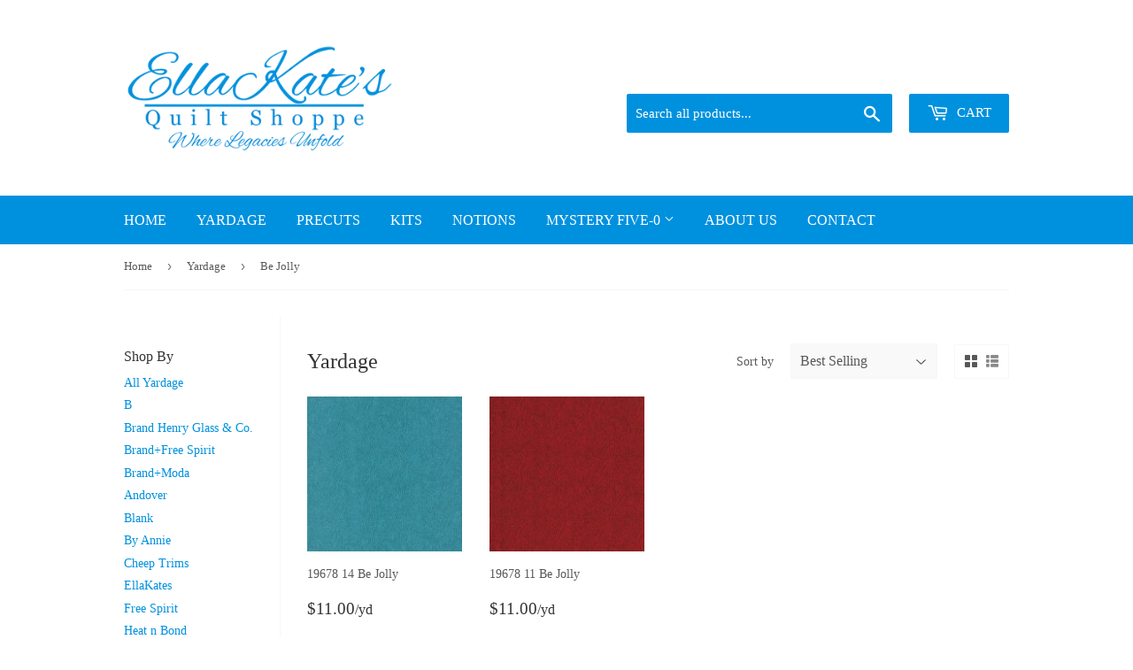

--- FILE ---
content_type: text/html; charset=utf-8
request_url: https://ellakates.com/collections/yardage/fabric-collection_be-jolly
body_size: 26612
content:
<!doctype html>
<html class="no-touch no-js">
<head>
  <script>(function(H){H.className=H.className.replace(/\bno-js\b/,'js')})(document.documentElement)</script>
  <!-- Basic page needs ================================================== -->
  <meta charset="utf-8">
  <meta http-equiv="X-UA-Compatible" content="IE=edge,chrome=1">

  
  <link rel="shortcut icon" href="//ellakates.com/cdn/shop/files/favicon_32x32.jpg?v=1614317824" type="image/png" />
  

  <!-- Title and description ================================================== -->
  <title>
  Yardage &ndash; Tagged &quot;Fabric Collection_Be Jolly&quot; &ndash; EllaKates
  </title>

  

  <!-- Product meta ================================================== -->
  <!-- /snippets/social-meta-tags.liquid -->




<meta property="og:site_name" content="EllaKates">
<meta property="og:url" content="https://ellakates.com/collections/yardage/fabric-collection_be-jolly">
<meta property="og:title" content="Yardage">
<meta property="og:type" content="product.group">
<meta property="og:description" content="EllaKates">





  <meta name="twitter:site" content="@EllaKatesQuilt">

<meta name="twitter:card" content="summary_large_image">
<meta name="twitter:title" content="Yardage">
<meta name="twitter:description" content="EllaKates">


  <!-- Helpers ================================================== -->
  <link rel="canonical" href="https://ellakates.com/collections/yardage/fabric-collection_be-jolly">
  <meta name="viewport" content="width=device-width,initial-scale=1">

  <!-- CSS ================================================== -->
  <link href="//ellakates.com/cdn/shop/t/5/assets/theme.scss.css?v=114870528023495800641761654145" rel="stylesheet" type="text/css" media="all" />
  <link href="//ellakates.com/cdn/shop/t/5/assets/custom.scss.css?v=169425371986802356571546882526" rel="stylesheet" type="text/css" media="all" />
  <link href="//ellakates.com/cdn/shop/t/5/assets/fqa-supply.css?v=94433447029631703951547585385" rel="stylesheet" type="text/css" media="all" />

  <!-- Header hook for plugins ================================================== -->
  <script>window.performance && window.performance.mark && window.performance.mark('shopify.content_for_header.start');</script><meta id="shopify-digital-wallet" name="shopify-digital-wallet" content="/14478311507/digital_wallets/dialog">
<meta name="shopify-checkout-api-token" content="4a0a61a863d6874505726e6c21d3d693">
<link rel="alternate" type="application/atom+xml" title="Feed" href="/collections/yardage/fabric-collection_be-jolly.atom" />
<link rel="alternate" type="application/json+oembed" href="https://ellakates.com/collections/yardage/fabric-collection_be-jolly.oembed">
<script async="async" src="/checkouts/internal/preloads.js?locale=en-US"></script>
<link rel="preconnect" href="https://shop.app" crossorigin="anonymous">
<script async="async" src="https://shop.app/checkouts/internal/preloads.js?locale=en-US&shop_id=14478311507" crossorigin="anonymous"></script>
<script id="apple-pay-shop-capabilities" type="application/json">{"shopId":14478311507,"countryCode":"US","currencyCode":"USD","merchantCapabilities":["supports3DS"],"merchantId":"gid:\/\/shopify\/Shop\/14478311507","merchantName":"EllaKates","requiredBillingContactFields":["postalAddress","email"],"requiredShippingContactFields":["postalAddress","email"],"shippingType":"shipping","supportedNetworks":["visa","masterCard","amex","discover","elo","jcb"],"total":{"type":"pending","label":"EllaKates","amount":"1.00"},"shopifyPaymentsEnabled":true,"supportsSubscriptions":true}</script>
<script id="shopify-features" type="application/json">{"accessToken":"4a0a61a863d6874505726e6c21d3d693","betas":["rich-media-storefront-analytics"],"domain":"ellakates.com","predictiveSearch":true,"shopId":14478311507,"locale":"en"}</script>
<script>var Shopify = Shopify || {};
Shopify.shop = "ellakates.myshopify.com";
Shopify.locale = "en";
Shopify.currency = {"active":"USD","rate":"1.0"};
Shopify.country = "US";
Shopify.theme = {"name":"EllaKates","id":45701627987,"schema_name":"Supply","schema_version":"8.0.1","theme_store_id":679,"role":"main"};
Shopify.theme.handle = "null";
Shopify.theme.style = {"id":null,"handle":null};
Shopify.cdnHost = "ellakates.com/cdn";
Shopify.routes = Shopify.routes || {};
Shopify.routes.root = "/";</script>
<script type="module">!function(o){(o.Shopify=o.Shopify||{}).modules=!0}(window);</script>
<script>!function(o){function n(){var o=[];function n(){o.push(Array.prototype.slice.apply(arguments))}return n.q=o,n}var t=o.Shopify=o.Shopify||{};t.loadFeatures=n(),t.autoloadFeatures=n()}(window);</script>
<script>
  window.ShopifyPay = window.ShopifyPay || {};
  window.ShopifyPay.apiHost = "shop.app\/pay";
  window.ShopifyPay.redirectState = null;
</script>
<script id="shop-js-analytics" type="application/json">{"pageType":"collection"}</script>
<script defer="defer" async type="module" src="//ellakates.com/cdn/shopifycloud/shop-js/modules/v2/client.init-shop-cart-sync_BT-GjEfc.en.esm.js"></script>
<script defer="defer" async type="module" src="//ellakates.com/cdn/shopifycloud/shop-js/modules/v2/chunk.common_D58fp_Oc.esm.js"></script>
<script defer="defer" async type="module" src="//ellakates.com/cdn/shopifycloud/shop-js/modules/v2/chunk.modal_xMitdFEc.esm.js"></script>
<script type="module">
  await import("//ellakates.com/cdn/shopifycloud/shop-js/modules/v2/client.init-shop-cart-sync_BT-GjEfc.en.esm.js");
await import("//ellakates.com/cdn/shopifycloud/shop-js/modules/v2/chunk.common_D58fp_Oc.esm.js");
await import("//ellakates.com/cdn/shopifycloud/shop-js/modules/v2/chunk.modal_xMitdFEc.esm.js");

  window.Shopify.SignInWithShop?.initShopCartSync?.({"fedCMEnabled":true,"windoidEnabled":true});

</script>
<script>
  window.Shopify = window.Shopify || {};
  if (!window.Shopify.featureAssets) window.Shopify.featureAssets = {};
  window.Shopify.featureAssets['shop-js'] = {"shop-cart-sync":["modules/v2/client.shop-cart-sync_DZOKe7Ll.en.esm.js","modules/v2/chunk.common_D58fp_Oc.esm.js","modules/v2/chunk.modal_xMitdFEc.esm.js"],"init-fed-cm":["modules/v2/client.init-fed-cm_B6oLuCjv.en.esm.js","modules/v2/chunk.common_D58fp_Oc.esm.js","modules/v2/chunk.modal_xMitdFEc.esm.js"],"shop-cash-offers":["modules/v2/client.shop-cash-offers_D2sdYoxE.en.esm.js","modules/v2/chunk.common_D58fp_Oc.esm.js","modules/v2/chunk.modal_xMitdFEc.esm.js"],"shop-login-button":["modules/v2/client.shop-login-button_QeVjl5Y3.en.esm.js","modules/v2/chunk.common_D58fp_Oc.esm.js","modules/v2/chunk.modal_xMitdFEc.esm.js"],"pay-button":["modules/v2/client.pay-button_DXTOsIq6.en.esm.js","modules/v2/chunk.common_D58fp_Oc.esm.js","modules/v2/chunk.modal_xMitdFEc.esm.js"],"shop-button":["modules/v2/client.shop-button_DQZHx9pm.en.esm.js","modules/v2/chunk.common_D58fp_Oc.esm.js","modules/v2/chunk.modal_xMitdFEc.esm.js"],"avatar":["modules/v2/client.avatar_BTnouDA3.en.esm.js"],"init-windoid":["modules/v2/client.init-windoid_CR1B-cfM.en.esm.js","modules/v2/chunk.common_D58fp_Oc.esm.js","modules/v2/chunk.modal_xMitdFEc.esm.js"],"init-shop-for-new-customer-accounts":["modules/v2/client.init-shop-for-new-customer-accounts_C_vY_xzh.en.esm.js","modules/v2/client.shop-login-button_QeVjl5Y3.en.esm.js","modules/v2/chunk.common_D58fp_Oc.esm.js","modules/v2/chunk.modal_xMitdFEc.esm.js"],"init-shop-email-lookup-coordinator":["modules/v2/client.init-shop-email-lookup-coordinator_BI7n9ZSv.en.esm.js","modules/v2/chunk.common_D58fp_Oc.esm.js","modules/v2/chunk.modal_xMitdFEc.esm.js"],"init-shop-cart-sync":["modules/v2/client.init-shop-cart-sync_BT-GjEfc.en.esm.js","modules/v2/chunk.common_D58fp_Oc.esm.js","modules/v2/chunk.modal_xMitdFEc.esm.js"],"shop-toast-manager":["modules/v2/client.shop-toast-manager_DiYdP3xc.en.esm.js","modules/v2/chunk.common_D58fp_Oc.esm.js","modules/v2/chunk.modal_xMitdFEc.esm.js"],"init-customer-accounts":["modules/v2/client.init-customer-accounts_D9ZNqS-Q.en.esm.js","modules/v2/client.shop-login-button_QeVjl5Y3.en.esm.js","modules/v2/chunk.common_D58fp_Oc.esm.js","modules/v2/chunk.modal_xMitdFEc.esm.js"],"init-customer-accounts-sign-up":["modules/v2/client.init-customer-accounts-sign-up_iGw4briv.en.esm.js","modules/v2/client.shop-login-button_QeVjl5Y3.en.esm.js","modules/v2/chunk.common_D58fp_Oc.esm.js","modules/v2/chunk.modal_xMitdFEc.esm.js"],"shop-follow-button":["modules/v2/client.shop-follow-button_CqMgW2wH.en.esm.js","modules/v2/chunk.common_D58fp_Oc.esm.js","modules/v2/chunk.modal_xMitdFEc.esm.js"],"checkout-modal":["modules/v2/client.checkout-modal_xHeaAweL.en.esm.js","modules/v2/chunk.common_D58fp_Oc.esm.js","modules/v2/chunk.modal_xMitdFEc.esm.js"],"shop-login":["modules/v2/client.shop-login_D91U-Q7h.en.esm.js","modules/v2/chunk.common_D58fp_Oc.esm.js","modules/v2/chunk.modal_xMitdFEc.esm.js"],"lead-capture":["modules/v2/client.lead-capture_BJmE1dJe.en.esm.js","modules/v2/chunk.common_D58fp_Oc.esm.js","modules/v2/chunk.modal_xMitdFEc.esm.js"],"payment-terms":["modules/v2/client.payment-terms_Ci9AEqFq.en.esm.js","modules/v2/chunk.common_D58fp_Oc.esm.js","modules/v2/chunk.modal_xMitdFEc.esm.js"]};
</script>
<script>(function() {
  var isLoaded = false;
  function asyncLoad() {
    if (isLoaded) return;
    isLoaded = true;
    var urls = ["https:\/\/chimpstatic.com\/mcjs-connected\/js\/users\/827e0d50ca7edc3afb9ce1d11\/5288694a8a582233a51a1ea89.js?shop=ellakates.myshopify.com"];
    for (var i = 0; i < urls.length; i++) {
      var s = document.createElement('script');
      s.type = 'text/javascript';
      s.async = true;
      s.src = urls[i];
      var x = document.getElementsByTagName('script')[0];
      x.parentNode.insertBefore(s, x);
    }
  };
  if(window.attachEvent) {
    window.attachEvent('onload', asyncLoad);
  } else {
    window.addEventListener('load', asyncLoad, false);
  }
})();</script>
<script id="__st">var __st={"a":14478311507,"offset":-21600,"reqid":"68a71854-ab15-4aba-8dde-5b2470571ea2-1769127365","pageurl":"ellakates.com\/collections\/yardage\/fabric-collection_be-jolly","u":"83ed62800d75","p":"collection","rtyp":"collection","rid":94418108499};</script>
<script>window.ShopifyPaypalV4VisibilityTracking = true;</script>
<script id="captcha-bootstrap">!function(){'use strict';const t='contact',e='account',n='new_comment',o=[[t,t],['blogs',n],['comments',n],[t,'customer']],c=[[e,'customer_login'],[e,'guest_login'],[e,'recover_customer_password'],[e,'create_customer']],r=t=>t.map((([t,e])=>`form[action*='/${t}']:not([data-nocaptcha='true']) input[name='form_type'][value='${e}']`)).join(','),a=t=>()=>t?[...document.querySelectorAll(t)].map((t=>t.form)):[];function s(){const t=[...o],e=r(t);return a(e)}const i='password',u='form_key',d=['recaptcha-v3-token','g-recaptcha-response','h-captcha-response',i],f=()=>{try{return window.sessionStorage}catch{return}},m='__shopify_v',_=t=>t.elements[u];function p(t,e,n=!1){try{const o=window.sessionStorage,c=JSON.parse(o.getItem(e)),{data:r}=function(t){const{data:e,action:n}=t;return t[m]||n?{data:e,action:n}:{data:t,action:n}}(c);for(const[e,n]of Object.entries(r))t.elements[e]&&(t.elements[e].value=n);n&&o.removeItem(e)}catch(o){console.error('form repopulation failed',{error:o})}}const l='form_type',E='cptcha';function T(t){t.dataset[E]=!0}const w=window,h=w.document,L='Shopify',v='ce_forms',y='captcha';let A=!1;((t,e)=>{const n=(g='f06e6c50-85a8-45c8-87d0-21a2b65856fe',I='https://cdn.shopify.com/shopifycloud/storefront-forms-hcaptcha/ce_storefront_forms_captcha_hcaptcha.v1.5.2.iife.js',D={infoText:'Protected by hCaptcha',privacyText:'Privacy',termsText:'Terms'},(t,e,n)=>{const o=w[L][v],c=o.bindForm;if(c)return c(t,g,e,D).then(n);var r;o.q.push([[t,g,e,D],n]),r=I,A||(h.body.append(Object.assign(h.createElement('script'),{id:'captcha-provider',async:!0,src:r})),A=!0)});var g,I,D;w[L]=w[L]||{},w[L][v]=w[L][v]||{},w[L][v].q=[],w[L][y]=w[L][y]||{},w[L][y].protect=function(t,e){n(t,void 0,e),T(t)},Object.freeze(w[L][y]),function(t,e,n,w,h,L){const[v,y,A,g]=function(t,e,n){const i=e?o:[],u=t?c:[],d=[...i,...u],f=r(d),m=r(i),_=r(d.filter((([t,e])=>n.includes(e))));return[a(f),a(m),a(_),s()]}(w,h,L),I=t=>{const e=t.target;return e instanceof HTMLFormElement?e:e&&e.form},D=t=>v().includes(t);t.addEventListener('submit',(t=>{const e=I(t);if(!e)return;const n=D(e)&&!e.dataset.hcaptchaBound&&!e.dataset.recaptchaBound,o=_(e),c=g().includes(e)&&(!o||!o.value);(n||c)&&t.preventDefault(),c&&!n&&(function(t){try{if(!f())return;!function(t){const e=f();if(!e)return;const n=_(t);if(!n)return;const o=n.value;o&&e.removeItem(o)}(t);const e=Array.from(Array(32),(()=>Math.random().toString(36)[2])).join('');!function(t,e){_(t)||t.append(Object.assign(document.createElement('input'),{type:'hidden',name:u})),t.elements[u].value=e}(t,e),function(t,e){const n=f();if(!n)return;const o=[...t.querySelectorAll(`input[type='${i}']`)].map((({name:t})=>t)),c=[...d,...o],r={};for(const[a,s]of new FormData(t).entries())c.includes(a)||(r[a]=s);n.setItem(e,JSON.stringify({[m]:1,action:t.action,data:r}))}(t,e)}catch(e){console.error('failed to persist form',e)}}(e),e.submit())}));const S=(t,e)=>{t&&!t.dataset[E]&&(n(t,e.some((e=>e===t))),T(t))};for(const o of['focusin','change'])t.addEventListener(o,(t=>{const e=I(t);D(e)&&S(e,y())}));const B=e.get('form_key'),M=e.get(l),P=B&&M;t.addEventListener('DOMContentLoaded',(()=>{const t=y();if(P)for(const e of t)e.elements[l].value===M&&p(e,B);[...new Set([...A(),...v().filter((t=>'true'===t.dataset.shopifyCaptcha))])].forEach((e=>S(e,t)))}))}(h,new URLSearchParams(w.location.search),n,t,e,['guest_login'])})(!0,!0)}();</script>
<script integrity="sha256-4kQ18oKyAcykRKYeNunJcIwy7WH5gtpwJnB7kiuLZ1E=" data-source-attribution="shopify.loadfeatures" defer="defer" src="//ellakates.com/cdn/shopifycloud/storefront/assets/storefront/load_feature-a0a9edcb.js" crossorigin="anonymous"></script>
<script crossorigin="anonymous" defer="defer" src="//ellakates.com/cdn/shopifycloud/storefront/assets/shopify_pay/storefront-65b4c6d7.js?v=20250812"></script>
<script data-source-attribution="shopify.dynamic_checkout.dynamic.init">var Shopify=Shopify||{};Shopify.PaymentButton=Shopify.PaymentButton||{isStorefrontPortableWallets:!0,init:function(){window.Shopify.PaymentButton.init=function(){};var t=document.createElement("script");t.src="https://ellakates.com/cdn/shopifycloud/portable-wallets/latest/portable-wallets.en.js",t.type="module",document.head.appendChild(t)}};
</script>
<script data-source-attribution="shopify.dynamic_checkout.buyer_consent">
  function portableWalletsHideBuyerConsent(e){var t=document.getElementById("shopify-buyer-consent"),n=document.getElementById("shopify-subscription-policy-button");t&&n&&(t.classList.add("hidden"),t.setAttribute("aria-hidden","true"),n.removeEventListener("click",e))}function portableWalletsShowBuyerConsent(e){var t=document.getElementById("shopify-buyer-consent"),n=document.getElementById("shopify-subscription-policy-button");t&&n&&(t.classList.remove("hidden"),t.removeAttribute("aria-hidden"),n.addEventListener("click",e))}window.Shopify?.PaymentButton&&(window.Shopify.PaymentButton.hideBuyerConsent=portableWalletsHideBuyerConsent,window.Shopify.PaymentButton.showBuyerConsent=portableWalletsShowBuyerConsent);
</script>
<script data-source-attribution="shopify.dynamic_checkout.cart.bootstrap">document.addEventListener("DOMContentLoaded",(function(){function t(){return document.querySelector("shopify-accelerated-checkout-cart, shopify-accelerated-checkout")}if(t())Shopify.PaymentButton.init();else{new MutationObserver((function(e,n){t()&&(Shopify.PaymentButton.init(),n.disconnect())})).observe(document.body,{childList:!0,subtree:!0})}}));
</script>
<link id="shopify-accelerated-checkout-styles" rel="stylesheet" media="screen" href="https://ellakates.com/cdn/shopifycloud/portable-wallets/latest/accelerated-checkout-backwards-compat.css" crossorigin="anonymous">
<style id="shopify-accelerated-checkout-cart">
        #shopify-buyer-consent {
  margin-top: 1em;
  display: inline-block;
  width: 100%;
}

#shopify-buyer-consent.hidden {
  display: none;
}

#shopify-subscription-policy-button {
  background: none;
  border: none;
  padding: 0;
  text-decoration: underline;
  font-size: inherit;
  cursor: pointer;
}

#shopify-subscription-policy-button::before {
  box-shadow: none;
}

      </style>

<script>window.performance && window.performance.mark && window.performance.mark('shopify.content_for_header.end');</script>

  
  

  <script src="//ellakates.com/cdn/shop/t/5/assets/jquery-2.2.3.min.js?v=58211863146907186831546873935" type="text/javascript"></script>

  <script src="//ellakates.com/cdn/shop/t/5/assets/lazysizes.min.js?v=8147953233334221341546873935" async="async"></script>
  <script src="//ellakates.com/cdn/shop/t/5/assets/vendor.js?v=106177282645720727331546873935" defer="defer"></script>
  <script src="//ellakates.com/cdn/shop/t/5/assets/theme.js?v=32016515448476346851547585367" defer="defer"></script><!-- Fractional Quantity by Sew Much Commerce ================================================== -->
  <!--[if (gt IE 9)|!(IE)]><!--><script src="//ellakates.com/cdn/shop/t/5/assets/fqa.js?v=11284716771736387541547585386" defer="defer"></script><!--<![endif]-->
  <!--[if lte IE 9]><script src="//ellakates.com/cdn/shop/t/5/assets/fqa.js?v=11284716771736387541547585386"></script><![endif]-->
  
  <script>
  var fqa = {"settings":{"product_type":"Yardage","inventory_unit":0.25},"locale":{"unit_of_measure":"yard","line_item_props":{"property":"Cut Length","quantity":{"fraction":{"quarter":"¼","half":"½","three_quarters":"¾"},"decimal":{"zero":"0","quarter":".25","half":".5","three_quarters":".75"},"text":{"quarter":"Quarter","half":"Half","three_quarters":"Three quarters","one":"One"}},"seperator":{"less_then_one":" of a ","more_then_one":" Continuous "},"unit":{"singular":"Yard","plural":"Yards","abbreviation":"yd","preposition":"per"}}}}
  </script><meta property="og:image" content="https://cdn.shopify.com/s/files/1/0144/7831/1507/files/Web_Logo_EK_A.png?height=628&pad_color=fff&v=1614315868&width=1200" />
<meta property="og:image:secure_url" content="https://cdn.shopify.com/s/files/1/0144/7831/1507/files/Web_Logo_EK_A.png?height=628&pad_color=fff&v=1614315868&width=1200" />
<meta property="og:image:width" content="1200" />
<meta property="og:image:height" content="628" />
<link href="https://monorail-edge.shopifysvc.com" rel="dns-prefetch">
<script>(function(){if ("sendBeacon" in navigator && "performance" in window) {try {var session_token_from_headers = performance.getEntriesByType('navigation')[0].serverTiming.find(x => x.name == '_s').description;} catch {var session_token_from_headers = undefined;}var session_cookie_matches = document.cookie.match(/_shopify_s=([^;]*)/);var session_token_from_cookie = session_cookie_matches && session_cookie_matches.length === 2 ? session_cookie_matches[1] : "";var session_token = session_token_from_headers || session_token_from_cookie || "";function handle_abandonment_event(e) {var entries = performance.getEntries().filter(function(entry) {return /monorail-edge.shopifysvc.com/.test(entry.name);});if (!window.abandonment_tracked && entries.length === 0) {window.abandonment_tracked = true;var currentMs = Date.now();var navigation_start = performance.timing.navigationStart;var payload = {shop_id: 14478311507,url: window.location.href,navigation_start,duration: currentMs - navigation_start,session_token,page_type: "collection"};window.navigator.sendBeacon("https://monorail-edge.shopifysvc.com/v1/produce", JSON.stringify({schema_id: "online_store_buyer_site_abandonment/1.1",payload: payload,metadata: {event_created_at_ms: currentMs,event_sent_at_ms: currentMs}}));}}window.addEventListener('pagehide', handle_abandonment_event);}}());</script>
<script id="web-pixels-manager-setup">(function e(e,d,r,n,o){if(void 0===o&&(o={}),!Boolean(null===(a=null===(i=window.Shopify)||void 0===i?void 0:i.analytics)||void 0===a?void 0:a.replayQueue)){var i,a;window.Shopify=window.Shopify||{};var t=window.Shopify;t.analytics=t.analytics||{};var s=t.analytics;s.replayQueue=[],s.publish=function(e,d,r){return s.replayQueue.push([e,d,r]),!0};try{self.performance.mark("wpm:start")}catch(e){}var l=function(){var e={modern:/Edge?\/(1{2}[4-9]|1[2-9]\d|[2-9]\d{2}|\d{4,})\.\d+(\.\d+|)|Firefox\/(1{2}[4-9]|1[2-9]\d|[2-9]\d{2}|\d{4,})\.\d+(\.\d+|)|Chrom(ium|e)\/(9{2}|\d{3,})\.\d+(\.\d+|)|(Maci|X1{2}).+ Version\/(15\.\d+|(1[6-9]|[2-9]\d|\d{3,})\.\d+)([,.]\d+|)( \(\w+\)|)( Mobile\/\w+|) Safari\/|Chrome.+OPR\/(9{2}|\d{3,})\.\d+\.\d+|(CPU[ +]OS|iPhone[ +]OS|CPU[ +]iPhone|CPU IPhone OS|CPU iPad OS)[ +]+(15[._]\d+|(1[6-9]|[2-9]\d|\d{3,})[._]\d+)([._]\d+|)|Android:?[ /-](13[3-9]|1[4-9]\d|[2-9]\d{2}|\d{4,})(\.\d+|)(\.\d+|)|Android.+Firefox\/(13[5-9]|1[4-9]\d|[2-9]\d{2}|\d{4,})\.\d+(\.\d+|)|Android.+Chrom(ium|e)\/(13[3-9]|1[4-9]\d|[2-9]\d{2}|\d{4,})\.\d+(\.\d+|)|SamsungBrowser\/([2-9]\d|\d{3,})\.\d+/,legacy:/Edge?\/(1[6-9]|[2-9]\d|\d{3,})\.\d+(\.\d+|)|Firefox\/(5[4-9]|[6-9]\d|\d{3,})\.\d+(\.\d+|)|Chrom(ium|e)\/(5[1-9]|[6-9]\d|\d{3,})\.\d+(\.\d+|)([\d.]+$|.*Safari\/(?![\d.]+ Edge\/[\d.]+$))|(Maci|X1{2}).+ Version\/(10\.\d+|(1[1-9]|[2-9]\d|\d{3,})\.\d+)([,.]\d+|)( \(\w+\)|)( Mobile\/\w+|) Safari\/|Chrome.+OPR\/(3[89]|[4-9]\d|\d{3,})\.\d+\.\d+|(CPU[ +]OS|iPhone[ +]OS|CPU[ +]iPhone|CPU IPhone OS|CPU iPad OS)[ +]+(10[._]\d+|(1[1-9]|[2-9]\d|\d{3,})[._]\d+)([._]\d+|)|Android:?[ /-](13[3-9]|1[4-9]\d|[2-9]\d{2}|\d{4,})(\.\d+|)(\.\d+|)|Mobile Safari.+OPR\/([89]\d|\d{3,})\.\d+\.\d+|Android.+Firefox\/(13[5-9]|1[4-9]\d|[2-9]\d{2}|\d{4,})\.\d+(\.\d+|)|Android.+Chrom(ium|e)\/(13[3-9]|1[4-9]\d|[2-9]\d{2}|\d{4,})\.\d+(\.\d+|)|Android.+(UC? ?Browser|UCWEB|U3)[ /]?(15\.([5-9]|\d{2,})|(1[6-9]|[2-9]\d|\d{3,})\.\d+)\.\d+|SamsungBrowser\/(5\.\d+|([6-9]|\d{2,})\.\d+)|Android.+MQ{2}Browser\/(14(\.(9|\d{2,})|)|(1[5-9]|[2-9]\d|\d{3,})(\.\d+|))(\.\d+|)|K[Aa][Ii]OS\/(3\.\d+|([4-9]|\d{2,})\.\d+)(\.\d+|)/},d=e.modern,r=e.legacy,n=navigator.userAgent;return n.match(d)?"modern":n.match(r)?"legacy":"unknown"}(),u="modern"===l?"modern":"legacy",c=(null!=n?n:{modern:"",legacy:""})[u],f=function(e){return[e.baseUrl,"/wpm","/b",e.hashVersion,"modern"===e.buildTarget?"m":"l",".js"].join("")}({baseUrl:d,hashVersion:r,buildTarget:u}),m=function(e){var d=e.version,r=e.bundleTarget,n=e.surface,o=e.pageUrl,i=e.monorailEndpoint;return{emit:function(e){var a=e.status,t=e.errorMsg,s=(new Date).getTime(),l=JSON.stringify({metadata:{event_sent_at_ms:s},events:[{schema_id:"web_pixels_manager_load/3.1",payload:{version:d,bundle_target:r,page_url:o,status:a,surface:n,error_msg:t},metadata:{event_created_at_ms:s}}]});if(!i)return console&&console.warn&&console.warn("[Web Pixels Manager] No Monorail endpoint provided, skipping logging."),!1;try{return self.navigator.sendBeacon.bind(self.navigator)(i,l)}catch(e){}var u=new XMLHttpRequest;try{return u.open("POST",i,!0),u.setRequestHeader("Content-Type","text/plain"),u.send(l),!0}catch(e){return console&&console.warn&&console.warn("[Web Pixels Manager] Got an unhandled error while logging to Monorail."),!1}}}}({version:r,bundleTarget:l,surface:e.surface,pageUrl:self.location.href,monorailEndpoint:e.monorailEndpoint});try{o.browserTarget=l,function(e){var d=e.src,r=e.async,n=void 0===r||r,o=e.onload,i=e.onerror,a=e.sri,t=e.scriptDataAttributes,s=void 0===t?{}:t,l=document.createElement("script"),u=document.querySelector("head"),c=document.querySelector("body");if(l.async=n,l.src=d,a&&(l.integrity=a,l.crossOrigin="anonymous"),s)for(var f in s)if(Object.prototype.hasOwnProperty.call(s,f))try{l.dataset[f]=s[f]}catch(e){}if(o&&l.addEventListener("load",o),i&&l.addEventListener("error",i),u)u.appendChild(l);else{if(!c)throw new Error("Did not find a head or body element to append the script");c.appendChild(l)}}({src:f,async:!0,onload:function(){if(!function(){var e,d;return Boolean(null===(d=null===(e=window.Shopify)||void 0===e?void 0:e.analytics)||void 0===d?void 0:d.initialized)}()){var d=window.webPixelsManager.init(e)||void 0;if(d){var r=window.Shopify.analytics;r.replayQueue.forEach((function(e){var r=e[0],n=e[1],o=e[2];d.publishCustomEvent(r,n,o)})),r.replayQueue=[],r.publish=d.publishCustomEvent,r.visitor=d.visitor,r.initialized=!0}}},onerror:function(){return m.emit({status:"failed",errorMsg:"".concat(f," has failed to load")})},sri:function(e){var d=/^sha384-[A-Za-z0-9+/=]+$/;return"string"==typeof e&&d.test(e)}(c)?c:"",scriptDataAttributes:o}),m.emit({status:"loading"})}catch(e){m.emit({status:"failed",errorMsg:(null==e?void 0:e.message)||"Unknown error"})}}})({shopId: 14478311507,storefrontBaseUrl: "https://ellakates.com",extensionsBaseUrl: "https://extensions.shopifycdn.com/cdn/shopifycloud/web-pixels-manager",monorailEndpoint: "https://monorail-edge.shopifysvc.com/unstable/produce_batch",surface: "storefront-renderer",enabledBetaFlags: ["2dca8a86"],webPixelsConfigList: [{"id":"shopify-app-pixel","configuration":"{}","eventPayloadVersion":"v1","runtimeContext":"STRICT","scriptVersion":"0450","apiClientId":"shopify-pixel","type":"APP","privacyPurposes":["ANALYTICS","MARKETING"]},{"id":"shopify-custom-pixel","eventPayloadVersion":"v1","runtimeContext":"LAX","scriptVersion":"0450","apiClientId":"shopify-pixel","type":"CUSTOM","privacyPurposes":["ANALYTICS","MARKETING"]}],isMerchantRequest: false,initData: {"shop":{"name":"EllaKates","paymentSettings":{"currencyCode":"USD"},"myshopifyDomain":"ellakates.myshopify.com","countryCode":"US","storefrontUrl":"https:\/\/ellakates.com"},"customer":null,"cart":null,"checkout":null,"productVariants":[],"purchasingCompany":null},},"https://ellakates.com/cdn","fcfee988w5aeb613cpc8e4bc33m6693e112",{"modern":"","legacy":""},{"shopId":"14478311507","storefrontBaseUrl":"https:\/\/ellakates.com","extensionBaseUrl":"https:\/\/extensions.shopifycdn.com\/cdn\/shopifycloud\/web-pixels-manager","surface":"storefront-renderer","enabledBetaFlags":"[\"2dca8a86\"]","isMerchantRequest":"false","hashVersion":"fcfee988w5aeb613cpc8e4bc33m6693e112","publish":"custom","events":"[[\"page_viewed\",{}],[\"collection_viewed\",{\"collection\":{\"id\":\"94418108499\",\"title\":\"Yardage\",\"productVariants\":[{\"price\":{\"amount\":2.75,\"currencyCode\":\"USD\"},\"product\":{\"title\":\"19678 14 Be Jolly\",\"vendor\":\"Moda\",\"id\":\"2355770261587\",\"untranslatedTitle\":\"19678 14 Be Jolly\",\"url\":\"\/products\/19678-14\",\"type\":\"Yardage\"},\"id\":\"21229614956627\",\"image\":{\"src\":\"\/\/ellakates.com\/cdn\/shop\/products\/productimage-picture-19678-14-70.jpg?v=1546873982\"},\"sku\":\"752106118201\",\"title\":\"Default Title\",\"untranslatedTitle\":\"Default Title\"},{\"price\":{\"amount\":2.75,\"currencyCode\":\"USD\"},\"product\":{\"title\":\"19678 11 Be Jolly\",\"vendor\":\"Moda\",\"id\":\"2355770228819\",\"untranslatedTitle\":\"19678 11 Be Jolly\",\"url\":\"\/products\/19678-11\",\"type\":\"Yardage\"},\"id\":\"21229614923859\",\"image\":{\"src\":\"\/\/ellakates.com\/cdn\/shop\/products\/productimage-picture-19678-11-67.jpg?v=1546873983\"},\"sku\":\"752106118188\",\"title\":\"Default Title\",\"untranslatedTitle\":\"Default Title\"}]}}]]"});</script><script>
  window.ShopifyAnalytics = window.ShopifyAnalytics || {};
  window.ShopifyAnalytics.meta = window.ShopifyAnalytics.meta || {};
  window.ShopifyAnalytics.meta.currency = 'USD';
  var meta = {"products":[{"id":2355770261587,"gid":"gid:\/\/shopify\/Product\/2355770261587","vendor":"Moda","type":"Yardage","handle":"19678-14","variants":[{"id":21229614956627,"price":275,"name":"19678 14 Be Jolly","public_title":null,"sku":"752106118201"}],"remote":false},{"id":2355770228819,"gid":"gid:\/\/shopify\/Product\/2355770228819","vendor":"Moda","type":"Yardage","handle":"19678-11","variants":[{"id":21229614923859,"price":275,"name":"19678 11 Be Jolly","public_title":null,"sku":"752106118188"}],"remote":false}],"page":{"pageType":"collection","resourceType":"collection","resourceId":94418108499,"requestId":"68a71854-ab15-4aba-8dde-5b2470571ea2-1769127365"}};
  for (var attr in meta) {
    window.ShopifyAnalytics.meta[attr] = meta[attr];
  }
</script>
<script class="analytics">
  (function () {
    var customDocumentWrite = function(content) {
      var jquery = null;

      if (window.jQuery) {
        jquery = window.jQuery;
      } else if (window.Checkout && window.Checkout.$) {
        jquery = window.Checkout.$;
      }

      if (jquery) {
        jquery('body').append(content);
      }
    };

    var hasLoggedConversion = function(token) {
      if (token) {
        return document.cookie.indexOf('loggedConversion=' + token) !== -1;
      }
      return false;
    }

    var setCookieIfConversion = function(token) {
      if (token) {
        var twoMonthsFromNow = new Date(Date.now());
        twoMonthsFromNow.setMonth(twoMonthsFromNow.getMonth() + 2);

        document.cookie = 'loggedConversion=' + token + '; expires=' + twoMonthsFromNow;
      }
    }

    var trekkie = window.ShopifyAnalytics.lib = window.trekkie = window.trekkie || [];
    if (trekkie.integrations) {
      return;
    }
    trekkie.methods = [
      'identify',
      'page',
      'ready',
      'track',
      'trackForm',
      'trackLink'
    ];
    trekkie.factory = function(method) {
      return function() {
        var args = Array.prototype.slice.call(arguments);
        args.unshift(method);
        trekkie.push(args);
        return trekkie;
      };
    };
    for (var i = 0; i < trekkie.methods.length; i++) {
      var key = trekkie.methods[i];
      trekkie[key] = trekkie.factory(key);
    }
    trekkie.load = function(config) {
      trekkie.config = config || {};
      trekkie.config.initialDocumentCookie = document.cookie;
      var first = document.getElementsByTagName('script')[0];
      var script = document.createElement('script');
      script.type = 'text/javascript';
      script.onerror = function(e) {
        var scriptFallback = document.createElement('script');
        scriptFallback.type = 'text/javascript';
        scriptFallback.onerror = function(error) {
                var Monorail = {
      produce: function produce(monorailDomain, schemaId, payload) {
        var currentMs = new Date().getTime();
        var event = {
          schema_id: schemaId,
          payload: payload,
          metadata: {
            event_created_at_ms: currentMs,
            event_sent_at_ms: currentMs
          }
        };
        return Monorail.sendRequest("https://" + monorailDomain + "/v1/produce", JSON.stringify(event));
      },
      sendRequest: function sendRequest(endpointUrl, payload) {
        // Try the sendBeacon API
        if (window && window.navigator && typeof window.navigator.sendBeacon === 'function' && typeof window.Blob === 'function' && !Monorail.isIos12()) {
          var blobData = new window.Blob([payload], {
            type: 'text/plain'
          });

          if (window.navigator.sendBeacon(endpointUrl, blobData)) {
            return true;
          } // sendBeacon was not successful

        } // XHR beacon

        var xhr = new XMLHttpRequest();

        try {
          xhr.open('POST', endpointUrl);
          xhr.setRequestHeader('Content-Type', 'text/plain');
          xhr.send(payload);
        } catch (e) {
          console.log(e);
        }

        return false;
      },
      isIos12: function isIos12() {
        return window.navigator.userAgent.lastIndexOf('iPhone; CPU iPhone OS 12_') !== -1 || window.navigator.userAgent.lastIndexOf('iPad; CPU OS 12_') !== -1;
      }
    };
    Monorail.produce('monorail-edge.shopifysvc.com',
      'trekkie_storefront_load_errors/1.1',
      {shop_id: 14478311507,
      theme_id: 45701627987,
      app_name: "storefront",
      context_url: window.location.href,
      source_url: "//ellakates.com/cdn/s/trekkie.storefront.8d95595f799fbf7e1d32231b9a28fd43b70c67d3.min.js"});

        };
        scriptFallback.async = true;
        scriptFallback.src = '//ellakates.com/cdn/s/trekkie.storefront.8d95595f799fbf7e1d32231b9a28fd43b70c67d3.min.js';
        first.parentNode.insertBefore(scriptFallback, first);
      };
      script.async = true;
      script.src = '//ellakates.com/cdn/s/trekkie.storefront.8d95595f799fbf7e1d32231b9a28fd43b70c67d3.min.js';
      first.parentNode.insertBefore(script, first);
    };
    trekkie.load(
      {"Trekkie":{"appName":"storefront","development":false,"defaultAttributes":{"shopId":14478311507,"isMerchantRequest":null,"themeId":45701627987,"themeCityHash":"4713193918281842104","contentLanguage":"en","currency":"USD","eventMetadataId":"d7979bc0-ce88-4ef1-a802-322f18bb9862"},"isServerSideCookieWritingEnabled":true,"monorailRegion":"shop_domain","enabledBetaFlags":["65f19447"]},"Session Attribution":{},"S2S":{"facebookCapiEnabled":false,"source":"trekkie-storefront-renderer","apiClientId":580111}}
    );

    var loaded = false;
    trekkie.ready(function() {
      if (loaded) return;
      loaded = true;

      window.ShopifyAnalytics.lib = window.trekkie;

      var originalDocumentWrite = document.write;
      document.write = customDocumentWrite;
      try { window.ShopifyAnalytics.merchantGoogleAnalytics.call(this); } catch(error) {};
      document.write = originalDocumentWrite;

      window.ShopifyAnalytics.lib.page(null,{"pageType":"collection","resourceType":"collection","resourceId":94418108499,"requestId":"68a71854-ab15-4aba-8dde-5b2470571ea2-1769127365","shopifyEmitted":true});

      var match = window.location.pathname.match(/checkouts\/(.+)\/(thank_you|post_purchase)/)
      var token = match? match[1]: undefined;
      if (!hasLoggedConversion(token)) {
        setCookieIfConversion(token);
        window.ShopifyAnalytics.lib.track("Viewed Product Category",{"currency":"USD","category":"Collection: yardage","collectionName":"yardage","collectionId":94418108499,"nonInteraction":true},undefined,undefined,{"shopifyEmitted":true});
      }
    });


        var eventsListenerScript = document.createElement('script');
        eventsListenerScript.async = true;
        eventsListenerScript.src = "//ellakates.com/cdn/shopifycloud/storefront/assets/shop_events_listener-3da45d37.js";
        document.getElementsByTagName('head')[0].appendChild(eventsListenerScript);

})();</script>
<script
  defer
  src="https://ellakates.com/cdn/shopifycloud/perf-kit/shopify-perf-kit-3.0.4.min.js"
  data-application="storefront-renderer"
  data-shop-id="14478311507"
  data-render-region="gcp-us-central1"
  data-page-type="collection"
  data-theme-instance-id="45701627987"
  data-theme-name="Supply"
  data-theme-version="8.0.1"
  data-monorail-region="shop_domain"
  data-resource-timing-sampling-rate="10"
  data-shs="true"
  data-shs-beacon="true"
  data-shs-export-with-fetch="true"
  data-shs-logs-sample-rate="1"
  data-shs-beacon-endpoint="https://ellakates.com/api/collect"
></script>
</head>

<body id="yardage" class="template-collection" >

  <div id="shopify-section-header" class="shopify-section header-section">
<header class="site-header" role="banner" data-section-id="header" data-section-type="header-section">
  <div class="wrapper">

    <div class="grid--full">
      <div class="grid-item large--one-half">
        
          <div class="h1 header-logo" itemscope itemtype="http://schema.org/Organization">
        
          
          

          <a href="/" itemprop="url">
            <div class="lazyload__image-wrapper no-js header-logo__image" style="max-width:305px;">
              <div style="padding-top:42.857142857142854%;">
                <img class="lazyload js"
                  data-src="//ellakates.com/cdn/shop/files/Web_Logo_EK_A_{width}x.png?v=1614315868"
                  data-widths="[180, 360, 540, 720, 900, 1080, 1296, 1512, 1728, 2048]"
                  data-aspectratio="2.3333333333333335"
                  data-sizes="auto"
                  alt="EllaKates"
                  style="width:305px;">
              </div>
            </div>
            <noscript>
              
              <img src="//ellakates.com/cdn/shop/files/Web_Logo_EK_A_305x.png?v=1614315868"
                srcset="//ellakates.com/cdn/shop/files/Web_Logo_EK_A_305x.png?v=1614315868 1x, //ellakates.com/cdn/shop/files/Web_Logo_EK_A_305x@2x.png?v=1614315868 2x"
                alt="EllaKates"
                itemprop="logo"
                style="max-width:305px;">
            </noscript>
          </a>
          
        
          </div>
        
      </div>

      <div class="grid-item large--one-half text-center large--text-right">
        
          <div class="site-header--text-links">
            

            
              <span class="site-header--meta-links medium-down--hide">
                
                  <a href="/account/login" id="customer_login_link">Sign in</a>
                  <span class="site-header--spacer">or</span>
                  <a href="/account/register" id="customer_register_link">Create an Account</a>
                
              </span>
            
          </div>

          <br class="medium-down--hide">
        

        <form action="/search" method="get" class="search-bar" role="search">
  <input type="hidden" name="type" value="product">

  <input type="search" name="q" value="" placeholder="Search all products..." aria-label="Search all products...">
  <button type="submit" class="search-bar--submit icon-fallback-text">
    <span class="icon icon-search" aria-hidden="true"></span>
    <span class="fallback-text">Search</span>
  </button>
</form>


        <a href="/cart" class="header-cart-btn cart-toggle">
          <span class="icon icon-cart"></span>
          Cart <span class="cart-count cart-badge--desktop hidden-count">0</span>
        </a>
      </div>
    </div>

  </div>
</header>

<div id="mobileNavBar">
  <div class="display-table-cell">
    <button class="menu-toggle mobileNavBar-link" aria-controls="navBar" aria-expanded="false"><span class="icon icon-hamburger" aria-hidden="true"></span>Menu</button>
  </div>
  <div class="display-table-cell">
    <a href="/cart" class="cart-toggle mobileNavBar-link">
      <span class="icon icon-cart"></span>
      Cart <span class="cart-count hidden-count">0</span>
    </a>
  </div>
</div>

<nav class="nav-bar" id="navBar" role="navigation">
  <div class="wrapper">
    <form action="/search" method="get" class="search-bar" role="search">
  <input type="hidden" name="type" value="product">

  <input type="search" name="q" value="" placeholder="Search all products..." aria-label="Search all products...">
  <button type="submit" class="search-bar--submit icon-fallback-text">
    <span class="icon icon-search" aria-hidden="true"></span>
    <span class="fallback-text">Search</span>
  </button>
</form>

    <ul class="mobile-nav" id="MobileNav">
  
  
    
      <li>
        <a
          href="/"
          class="mobile-nav--link"
          data-meganav-type="child"
          >
            Home
        </a>
      </li>
    
  
    
      <li class="mobile-nav--active">
        <a
          href="/collections/yardage"
          class="mobile-nav--link"
          data-meganav-type="child"
          aria-current="page">
            Yardage
        </a>
      </li>
    
  
    
      <li>
        <a
          href="/collections/precuts"
          class="mobile-nav--link"
          data-meganav-type="child"
          >
            Precuts
        </a>
      </li>
    
  
    
      <li>
        <a
          href="/collections/kits"
          class="mobile-nav--link"
          data-meganav-type="child"
          >
            Kits
        </a>
      </li>
    
  
    
      <li>
        <a
          href="/collections/notions"
          class="mobile-nav--link"
          data-meganav-type="child"
          >
            Notions
        </a>
      </li>
    
  
    
      
      <li
        class="mobile-nav--has-dropdown "
        aria-haspopup="true">
        <a
          href="/pages/mysteryfive-0"
          class="mobile-nav--link"
          data-meganav-type="parent"
          >
            Mystery Five-0
        </a>
        <button class="icon icon-arrow-down mobile-nav--button"
          aria-expanded="false"
          aria-label="Mystery Five-0 Menu">
        </button>
        <ul
          id="MenuParent-6"
          class="mobile-nav--dropdown "
          data-meganav-dropdown>
          
            
              <li>
                <a
                  href="/pages/mystery-five-0-mini-mystery"
                  class="mobile-nav--link"
                  data-meganav-type="child"
                  >
                    Mini Mystery Five-0
                </a>
              </li>
            
          
        </ul>
      </li>
    
  
    
      <li>
        <a
          href="/pages/about-us"
          class="mobile-nav--link"
          data-meganav-type="child"
          >
            About us
        </a>
      </li>
    
  
    
      <li>
        <a
          href="/pages/contact"
          class="mobile-nav--link"
          data-meganav-type="child"
          >
            Contact
        </a>
      </li>
    
  

  
    
      <li class="customer-navlink large--hide"><a href="/account/login" id="customer_login_link">Sign in</a></li>
      <li class="customer-navlink large--hide"><a href="/account/register" id="customer_register_link">Create an Account</a></li>
    
  
</ul>

    <ul class="site-nav" id="AccessibleNav">
  
  
    
      <li>
        <a
          href="/"
          class="site-nav--link"
          data-meganav-type="child"
          >
            Home
        </a>
      </li>
    
  
    
      <li class="site-nav--active">
        <a
          href="/collections/yardage"
          class="site-nav--link"
          data-meganav-type="child"
          aria-current="page">
            Yardage
        </a>
      </li>
    
  
    
      <li>
        <a
          href="/collections/precuts"
          class="site-nav--link"
          data-meganav-type="child"
          >
            Precuts
        </a>
      </li>
    
  
    
      <li>
        <a
          href="/collections/kits"
          class="site-nav--link"
          data-meganav-type="child"
          >
            Kits
        </a>
      </li>
    
  
    
      <li>
        <a
          href="/collections/notions"
          class="site-nav--link"
          data-meganav-type="child"
          >
            Notions
        </a>
      </li>
    
  
    
      
      <li 
        class="site-nav--has-dropdown "
        aria-haspopup="true">
        <a
          href="/pages/mysteryfive-0"
          class="site-nav--link"
          data-meganav-type="parent"
          aria-controls="MenuParent-6"
          aria-expanded="false"
          >
            Mystery Five-0
            <span class="icon icon-arrow-down" aria-hidden="true"></span>
        </a>
        <ul
          id="MenuParent-6"
          class="site-nav--dropdown "
          data-meganav-dropdown>
          
            
              <li>
                <a
                  href="/pages/mystery-five-0-mini-mystery"
                  class="site-nav--link"
                  data-meganav-type="child"
                  
                  tabindex="-1">
                    Mini Mystery Five-0
                </a>
              </li>
            
          
        </ul>
      </li>
    
  
    
      <li>
        <a
          href="/pages/about-us"
          class="site-nav--link"
          data-meganav-type="child"
          >
            About us
        </a>
      </li>
    
  
    
      <li>
        <a
          href="/pages/contact"
          class="site-nav--link"
          data-meganav-type="child"
          >
            Contact
        </a>
      </li>
    
  

  
    
      <li class="customer-navlink large--hide"><a href="/account/login" id="customer_login_link">Sign in</a></li>
      <li class="customer-navlink large--hide"><a href="/account/register" id="customer_register_link">Create an Account</a></li>
    
  
</ul>
  </div>
</nav>




</div>

  <main class="wrapper main-content" role="main">

    

<div id="shopify-section-collection-template" class="shopify-section collection-template-section">








<nav class="breadcrumb" role="navigation" aria-label="breadcrumbs">
  <a href="/" title="Back to the frontpage">Home</a>

  

    <span class="divider" aria-hidden="true">&rsaquo;</span>

    

      
      <a href="/collections/yardage" title="">Yardage</a>

      <span class="divider" aria-hidden="true">&rsaquo;</span>

      

        
        
        
          
            
            <span>
              Be Jolly
            </span>
          
        

        

        

      

    

  
</nav>






<div id="CollectionSection" data-section-id="collection-template" data-section-type="collection-template">
  <div class="grid grid-border">

    
    <aside class="sidebar grid-item large--one-fifth collection-filters" id="collectionFilters">
      


  <h2 class="h3">Shop By</h2>
  

    
    <ul>
      
        <li class="active-filter">
          
          
            <a href="/collections/yardage">
              All
              
              Yardage
              
            </a>

          
          
        </li>
      

      
      
        
        
        

        
          
            <li><a href="/collections/yardage/b" title="Show products matching tag B">B</a></li>
          
        
      
        
        
        

        
          
            <li><a href="/collections/yardage/brand-henry-glass-co" title="Show products matching tag Brand Henry Glass &amp; Co.">Brand Henry Glass & Co.</a></li>
          
        
      
        
        
        

        
          
            <li><a href="/collections/yardage/brand-free-spirit" title="Show products matching tag Brand+Free Spirit">Brand+Free Spirit</a></li>
          
        
      
        
        
        

        
          
            <li><a href="/collections/yardage/brand-moda" title="Show products matching tag Brand+Moda">Brand+Moda</a></li>
          
        
      
        
        
        
          
            
            
              <li><a href="/collections/yardage/brand_andover" title="Show products matching tag Brand_Andover">Andover</a></li>
            
          
        

        
      
        
        
        
          
            
            
              <li><a href="/collections/yardage/brand_blank" title="Show products matching tag Brand_Blank">Blank</a></li>
            
          
        

        
      
        
        
        
          
            
            
              <li><a href="/collections/yardage/brand_by-annie" title="Show products matching tag Brand_By Annie">By Annie</a></li>
            
          
        

        
      
        
        
        
          
            
            
              <li><a href="/collections/yardage/brand_cheep-trims" title="Show products matching tag Brand_Cheep Trims">Cheep Trims</a></li>
            
          
        

        
      
        
        
        
          
            
            
              <li><a href="/collections/yardage/brand_ellakates" title="Show products matching tag Brand_EllaKates">EllaKates</a></li>
            
          
        

        
      
        
        
        
          
            
            
              <li><a href="/collections/yardage/brand_free-spirit" title="Show products matching tag Brand_Free Spirit">Free Spirit</a></li>
            
          
        

        
      
        
        
        
          
            
            
              <li><a href="/collections/yardage/brand_heat-n-bond" title="Show products matching tag Brand_Heat n Bond">Heat n Bond</a></li>
            
          
        

        
      
        
        
        
          
            
            
              <li><a href="/collections/yardage/brand_henry" title="Show products matching tag Brand_Henry">Henry</a></li>
            
          
        

        
      
        
        
        
          
            
            
              <li><a href="/collections/yardage/brand_henry-glass-co" title="Show products matching tag Brand_Henry Glass &amp; Co.">Henry Glass & Co.</a></li>
            
          
        

        
      
        
        
        
          
            
            
              <li><a href="/collections/yardage/brand_island-batik" title="Show products matching tag Brand_Island Batik">Island Batik</a></li>
            
          
        

        
      
        
        
        
          
            
            
              <li><a href="/collections/yardage/brand_island_batik" title="Show products matching tag Brand_Island_Batik">Island_Batik</a></li>
            
          
        

        
      
        
        
        
          
            
            
              <li><a href="/collections/yardage/brand_maywood-studio" title="Show products matching tag Brand_Maywood Studio">Maywood Studio</a></li>
            
          
        

        
      
        
        
        
          
            
            
              <li><a href="/collections/yardage/brand_mo" title="Show products matching tag Brand_Mo">Mo</a></li>
            
          
        

        
      
        
        
        
          
            
            
              <li><a href="/collections/yardage/brand_mod" title="Show products matching tag Brand_Mod">Mod</a></li>
            
          
        

        
      
        
        
        
          
            
            
              <li><a href="/collections/yardage/brand_moda" title="Show products matching tag Brand_Moda">Moda</a></li>
            
          
        

        
      
        
        
        
          
            
            
              <li><a href="/collections/yardage/brand_pellon" title="Show products matching tag Brand_Pellon">Pellon</a></li>
            
          
        

        
      
        
        
        
          
            
            
              <li><a href="/collections/yardage/brand_penny-rose" title="Show products matching tag Brand_Penny Rose">Penny Rose</a></li>
            
          
        

        
      
        
        
        
          
            
            
              <li><a href="/collections/yardage/brand_riley-blake" title="Show products matching tag Brand_Riley Blake">Riley Blake</a></li>
            
          
        

        
      
        
        
        
          
            
            
              <li><a href="/collections/yardage/brand_ruby-star" title="Show products matching tag Brand_Ruby Star">Ruby Star</a></li>
            
          
        

        
      
        
        
        
          
            
            
              <li><a href="/collections/yardage/brand_sew-kind-of-wonderful" title="Show products matching tag Brand_Sew Kind of Wonderful">Sew Kind of Wonderful</a></li>
            
          
        

        
      
        
        
        
          
            
            
              <li><a href="/collections/yardage/brand_shannon-fabrics" title="Show products matching tag Brand_Shannon Fabrics">Shannon Fabrics</a></li>
            
          
        

        
      
        
        
        
          
            
            
              <li><a href="/collections/yardage/brand_trim-trends" title="Show products matching tag Brand_Trim Trends">Trim Trends</a></li>
            
          
        

        
      
        
        
        
          
            
            
              <li><a href="/collections/yardage/brand_warm-company" title="Show products matching tag Brand_Warm Company">Warm Company</a></li>
            
          
        

        
      
        
        
        
          
            
            
              <li><a href="/collections/yardage/collection_-solid-cuddle" title="Show products matching tag Collection_ Solid Cuddle"> Solid Cuddle</a></li>
            
          
        

        
      
        
        
        
          
            
            
              <li><a href="/collections/yardage/collection_colorburst" title="Show products matching tag Collection_Colorburst">Colorburst</a></li>
            
          
        

        
      
        
        
        
          
            
            
              <li><a href="/collections/yardage/collection_graze" title="Show products matching tag Collection_Graze">Graze</a></li>
            
          
        

        
      
        
        
        
          
            
            
              <li><a href="/collections/yardage/collection_horsin-around" title="Show products matching tag Collection_Horsin&#39; Around">Horsin' Around</a></li>
            
          
        

        
      
        
        
        
          
            
            
              <li><a href="/collections/yardage/collection_kozy-cuddle-solids" title="Show products matching tag Collection_Kozy Cuddle Solids">Kozy Cuddle Solids</a></li>
            
          
        

        
      
        
        
        
          
            
            
              <li><a href="/collections/yardage/collection_love-is" title="Show products matching tag Collection_Love is...">Love is...</a></li>
            
          
        

        
      
        
        
        
          
            
            
              <li><a href="/collections/yardage/collection_solid-cuddle-3" title="Show products matching tag Collection_Solid Cuddle 3">Solid Cuddle 3</a></li>
            
          
        

        
      
        
        
        
          
            
            
              <li><a href="/collections/yardage/collection_splendid" title="Show products matching tag Collection_Splendid">Splendid</a></li>
            
          
        

        
      
        
        
        
          
            
            
              <li><a href="/collections/yardage/collection_toweling" title="Show products matching tag Collection_Toweling">Toweling</a></li>
            
          
        

        
      
        
        
        

        
          
            <li><a href="/collections/yardage/color-white-beige" title="Show products matching tag Color White/Beige">Color White/Beige</a></li>
          
        
      
        
        
        
          
            
            
              <li><a href="/collections/yardage/color_-coral" title="Show products matching tag Color_ Coral"> Coral</a></li>
            
          
        

        
      
        
        
        
          
            
            
              <li><a href="/collections/yardage/color_-cream" title="Show products matching tag Color_ Cream"> Cream</a></li>
            
          
        

        
      
        
        
        
          
            
            
              <li><a href="/collections/yardage/color_-green" title="Show products matching tag Color_ Green"> Green</a></li>
            
          
        

        
      
        
        
        
          
            
            
              <li><a href="/collections/yardage/color_-orange" title="Show products matching tag Color_ Orange"> Orange</a></li>
            
          
        

        
      
        
        
        
          
            
            
              <li><a href="/collections/yardage/color_-red" title="Show products matching tag Color_ Red"> Red</a></li>
            
          
        

        
      
        
        
        
          
            
            
              <li><a href="/collections/yardage/color_-yellow-gold" title="Show products matching tag Color_ Yellow/Gold"> Yellow/Gold</a></li>
            
          
        

        
      
        
        
        
          
            
            
              <li><a href="/collections/yardage/color_amber" title="Show products matching tag Color_Amber">Amber</a></li>
            
          
        

        
      
        
        
        
          
            
            
              <li><a href="/collections/yardage/color_barn" title="Show products matching tag Color_Barn">Barn</a></li>
            
          
        

        
      
        
        
        
          
            
            
              <li><a href="/collections/yardage/color_beige" title="Show products matching tag Color_Beige">Beige</a></li>
            
          
        

        
      
        
        
        
          
            
            
              <li><a href="/collections/yardage/color_black-gray" title="Show products matching tag Color_Black/Gray">Black/Gray</a></li>
            
          
        

        
      
        
        
        
          
            
            
              <li><a href="/collections/yardage/color_blue" title="Show products matching tag Color_Blue">Blue</a></li>
            
          
        

        
      
        
        
        
          
            
            
              <li><a href="/collections/yardage/color_blush" title="Show products matching tag Color_Blush">Blush</a></li>
            
          
        

        
      
        
        
        
          
            
            
              <li><a href="/collections/yardage/color_brown" title="Show products matching tag Color_Brown">Brown</a></li>
            
          
        

        
      
        
        
        
          
            
            
              <li><a href="/collections/yardage/color_butternut" title="Show products matching tag Color_Butternut">Butternut</a></li>
            
          
        

        
      
        
        
        
          
            
            
              <li><a href="/collections/yardage/color_coral" title="Show products matching tag Color_Coral">Coral</a></li>
            
          
        

        
      
        
        
        
          
            
            
              <li><a href="/collections/yardage/color_cream" title="Show products matching tag Color_Cream">Cream</a></li>
            
          
        

        
      
        
        
        
          
            
            
              <li><a href="/collections/yardage/color_gold" title="Show products matching tag Color_Gold">Gold</a></li>
            
          
        

        
      
        
        
        
          
            
            
              <li><a href="/collections/yardage/color_gr" title="Show products matching tag Color_Gr">Gr</a></li>
            
          
        

        
      
        
        
        
          
            
            
              <li><a href="/collections/yardage/color_gray" title="Show products matching tag Color_Gray">Gray</a></li>
            
          
        

        
      
        
        
        
          
            
            
              <li><a href="/collections/yardage/color_green" title="Show products matching tag Color_Green">Green</a></li>
            
          
        

        
      
        
        
        
          
            
            
              <li><a href="/collections/yardage/color_melon" title="Show products matching tag Color_Melon">Melon</a></li>
            
          
        

        
      
        
        
        
          
            
            
              <li><a href="/collections/yardage/color_mulberry" title="Show products matching tag Color_Mulberry">Mulberry</a></li>
            
          
        

        
      
        
        
        
          
            
            
              <li><a href="/collections/yardage/color_orange" title="Show products matching tag Color_Orange">Orange</a></li>
            
          
        

        
      
        
        
        
          
            
            
              <li><a href="/collections/yardage/color_pink" title="Show products matching tag Color_Pink">Pink</a></li>
            
          
        

        
      
        
        
        
          
            
            
              <li><a href="/collections/yardage/color_pumpkin" title="Show products matching tag Color_Pumpkin">Pumpkin</a></li>
            
          
        

        
      
        
        
        
          
            
            
              <li><a href="/collections/yardage/color_purple" title="Show products matching tag Color_Purple">Purple</a></li>
            
          
        

        
      
        
        
        
          
            
            
              <li><a href="/collections/yardage/color_red" title="Show products matching tag Color_Red">Red</a></li>
            
          
        

        
      
        
        
        
          
            
            
              <li><a href="/collections/yardage/color_teal" title="Show products matching tag Color_Teal">Teal</a></li>
            
          
        

        
      
        
        
        
          
            
            
              <li><a href="/collections/yardage/color_turquoise" title="Show products matching tag Color_Turquoise">Turquoise</a></li>
            
          
        

        
      
        
        
        
          
            
            
              <li><a href="/collections/yardage/color_white-beige" title="Show products matching tag Color_White/Beige">White/Beige</a></li>
            
          
        

        
      
        
        
        
          
            
            
              <li><a href="/collections/yardage/color_yellow-gold" title="Show products matching tag Color_Yellow/Gold">Yellow/Gold</a></li>
            
          
        

        
      
        
        
        

        
          
            <li><a href="/collections/yardage/colorwhite" title="Show products matching tag ColorWhite">ColorWhite</a></li>
          
        
      
        
        
        

        
          
            <li><a href="/collections/yardage/designer-basic-grey" title="Show products matching tag Designer Basic Grey">Designer Basic Grey</a></li>
          
        
      
        
        
        

        
          
            <li><a href="/collections/yardage/designer-primitive-gatherings" title="Show products matching tag Designer Primitive Gatherings">Designer Primitive Gatherings</a></li>
          
        
      
        
        
        
          
            
            
              <li><a href="/collections/yardage/designer_3-sisters" title="Show products matching tag Designer_3 Sisters">3 Sisters</a></li>
            
          
        

        
      
        
        
        
          
            
            
              <li><a href="/collections/yardage/designer_amarilys-henderson" title="Show products matching tag Designer_Amarilys Henderson">Amarilys Henderson</a></li>
            
          
        

        
      
        
        
        
          
            
            
              <li><a href="/collections/yardage/designer_american-jane" title="Show products matching tag Designer_American Jane">American Jane</a></li>
            
          
        

        
      
        
        
        
          
            
            
              <li><a href="/collections/yardage/designer_amy-smart" title="Show products matching tag Designer_Amy Smart">Amy Smart</a></li>
            
          
        

        
      
        
        
        
          
            
            
              <li><a href="/collections/yardage/designer_andover" title="Show products matching tag Designer_Andover">Andover</a></li>
            
          
        

        
      
        
        
        
          
            
            
              <li><a href="/collections/yardage/designer_april-rosenthal" title="Show products matching tag Designer_April Rosenthal">April Rosenthal</a></li>
            
          
        

        
      
        
        
        
          
            
            
              <li><a href="/collections/yardage/designer_basic-grey" title="Show products matching tag Designer_Basic Grey">Basic Grey</a></li>
            
          
        

        
      
        
        
        
          
            
            
              <li><a href="/collections/yardage/designer_betsy-chutchian" title="Show products matching tag Designer_Betsy Chutchian">Betsy Chutchian</a></li>
            
          
        

        
      
        
        
        
          
            
            
              <li><a href="/collections/yardage/designer_beverly-mccullough" title="Show products matching tag Designer_Beverly McCullough">Beverly McCullough</a></li>
            
          
        

        
      
        
        
        
          
            
            
              <li><a href="/collections/yardage/designer_bonnie-camille" title="Show products matching tag Designer_Bonnie &amp; Camille">Bonnie & Camille</a></li>
            
          
        

        
      
        
        
        
          
            
            
              <li><a href="/collections/yardage/designer_bonnie-sullivan" title="Show products matching tag Designer_Bonnie Sullivan">Bonnie Sullivan</a></li>
            
          
        

        
      
        
        
        
          
            
            
              <li><a href="/collections/yardage/designer_brenda-riddle" title="Show products matching tag Designer_Brenda Riddle">Brenda Riddle</a></li>
            
          
        

        
      
        
        
        
          
            
            
              <li><a href="/collections/yardage/designer_by-annie" title="Show products matching tag Designer_By Annie">By Annie</a></li>
            
          
        

        
      
        
        
        
          
            
            
              <li><a href="/collections/yardage/designer_camille-rosekelley" title="Show products matching tag Designer_Camille Rosekelley">Camille Rosekelley</a></li>
            
          
        

        
      
        
        
        
          
            
            
              <li><a href="/collections/yardage/designer_cathe-holden" title="Show products matching tag Designer_Cathe Holden">Cathe Holden</a></li>
            
          
        

        
      
        
        
        
          
            
            
              <li><a href="/collections/yardage/designer_chelsea-stratton" title="Show products matching tag Designer_Chelsea Stratton">Chelsea Stratton</a></li>
            
          
        

        
      
        
        
        
          
            
            
              <li><a href="/collections/yardage/designer_color-principle" title="Show products matching tag Designer_Color Principle">Color Principle</a></li>
            
          
        

        
      
        
        
        
          
            
            
              <li><a href="/collections/yardage/designer_corey-yoder" title="Show products matching tag Designer_Corey Yoder">Corey Yoder</a></li>
            
          
        

        
      
        
        
        
          
            
            
              <li><a href="/collections/yardage/designer_create-joy-project" title="Show products matching tag Designer_Create Joy Project">Create Joy Project</a></li>
            
          
        

        
      
        
        
        
          
            
            
              <li><a href="/collections/yardage/designer_crystal-manning" title="Show products matching tag Designer_Crystal Manning">Crystal Manning</a></li>
            
          
        

        
      
        
        
        
          
            
            
              <li><a href="/collections/yardage/designer_deb-strain" title="Show products matching tag Designer_Deb Strain">Deb Strain</a></li>
            
          
        

        
      
        
        
        
          
            
            
              <li><a href="/collections/yardage/designer_deb-tucker-studio" title="Show products matching tag Designer_Deb Tucker Studio">Deb Tucker Studio</a></li>
            
          
        

        
      
        
        
        
          
            
            
              <li><a href="/collections/yardage/designer_debbie-maddy" title="Show products matching tag Designer_Debbie Maddy">Debbie Maddy</a></li>
            
          
        

        
      
        
        
        
          
            
            
              <li><a href="/collections/yardage/designer_fancy-that-design-house" title="Show products matching tag Designer_Fancy That Design House">Fancy That Design House</a></li>
            
          
        

        
      
        
        
        
          
            
            
              <li><a href="/collections/yardage/designer_fancy-that-designs" title="Show products matching tag Designer_Fancy That Designs">Fancy That Designs</a></li>
            
          
        

        
      
        
        
        
          
            
            
              <li><a href="/collections/yardage/designer_fig-tree-and-co" title="Show products matching tag Designer_Fig Tree and Co">Fig Tree and Co</a></li>
            
          
        

        
      
        
        
        
          
            
            
              <li><a href="/collections/yardage/designer_fig-tree-quilts" title="Show products matching tag Designer_Fig Tree Quilts">Fig Tree Quilts</a></li>
            
          
        

        
      
        
        
        
          
            
            
              <li><a href="/collections/yardage/designer_fran-morgan" title="Show products matching tag Designer_Fran Morgan">Fran Morgan</a></li>
            
          
        

        
      
        
        
        
          
            
            
              <li><a href="/collections/yardage/designer_gingiber" title="Show products matching tag Designer_Gingiber">Gingiber</a></li>
            
          
        

        
      
        
        
        
          
            
            
              <li><a href="/collections/yardage/designer_hannah-dale" title="Show products matching tag Designer_Hannah Dale">Hannah Dale</a></li>
            
          
        

        
      
        
        
        
          
            
            
              <li><a href="/collections/yardage/designer_helen-and-jenny" title="Show products matching tag Designer_Helen and Jenny">Helen and Jenny</a></li>
            
          
        

        
      
        
        
        
          
            
            
              <li><a href="/collections/yardage/designer_holl" title="Show products matching tag Designer_Holl">Holl</a></li>
            
          
        

        
      
        
        
        
          
            
            
              <li><a href="/collections/yardage/designer_holly-taylor" title="Show products matching tag Designer_Holly Taylor">Holly Taylor</a></li>
            
          
        

        
      
        
        
        
          
            
            
              <li><a href="/collections/yardage/designer_island-batik" title="Show products matching tag Designer_Island Batik">Island Batik</a></li>
            
          
        

        
      
        
        
        
          
            
            
              <li><a href="/collections/yardage/designer_jen-kingwell" title="Show products matching tag Designer_Jen Kingwell">Jen Kingwell</a></li>
            
          
        

        
      
        
        
        
          
            
            
              <li><a href="/collections/yardage/designer_jenelle-kent" title="Show products matching tag Designer_Jenelle Kent">Jenelle Kent</a></li>
            
          
        

        
      
        
        
        
          
            
            
              <li><a href="/collections/yardage/designer_jill-finley" title="Show products matching tag Designer_Jill Finley">Jill Finley</a></li>
            
          
        

        
      
        
        
        
          
            
            
              <li><a href="/collections/yardage/designer_jo-morton" title="Show products matching tag Designer_Jo Morton">Jo Morton</a></li>
            
          
        

        
      
        
        
        
          
            
            
              <li><a href="/collections/yardage/designer_kansas-troubles" title="Show products matching tag Designer_Kansas Troubles">Kansas Troubles</a></li>
            
          
        

        
      
        
        
        
          
            
            
              <li><a href="/collections/yardage/designer_kate-birdie-paper-co" title="Show products matching tag Designer_Kate &amp; Birdie Paper Co.">Kate & Birdie Paper Co.</a></li>
            
          
        

        
      
        
        
        
          
            
            
              <li><a href="/collections/yardage/designer_kate-colleran" title="Show products matching tag Designer_Kate Colleran">Kate Colleran</a></li>
            
          
        

        
      
        
        
        
          
            
            
              <li><a href="/collections/yardage/designer_kathy-schmitz" title="Show products matching tag Designer_Kathy Schmitz">Kathy Schmitz</a></li>
            
          
        

        
      
        
        
        
          
            
            
              <li><a href="/collections/yardage/designer_kathy-skomp" title="Show products matching tag Designer_Kathy Skomp">Kathy Skomp</a></li>
            
          
        

        
      
        
        
        
          
            
            
              <li><a href="/collections/yardage/designer_keiki" title="Show products matching tag Designer_Keiki">Keiki</a></li>
            
          
        

        
      
        
        
        
          
            
            
              <li><a href="/collections/yardage/designer_kim-diehl" title="Show products matching tag Designer_Kim Diehl">Kim Diehl</a></li>
            
          
        

        
      
        
        
        
          
            
            
              <li><a href="/collections/yardage/designer_laundry-basket-quilts" title="Show products matching tag Designer_Laundry Basket Quilts">Laundry Basket Quilts</a></li>
            
          
        

        
      
        
        
        
          
            
            
              <li><a href="/collections/yardage/designer_lella-boutique" title="Show products matching tag Designer_Lella Boutique">Lella Boutique</a></li>
            
          
        

        
      
        
        
        
          
            
            
              <li><a href="/collections/yardage/designer_lila-tueller" title="Show products matching tag Designer_Lila Tueller">Lila Tueller</a></li>
            
          
        

        
      
        
        
        
          
            
            
              <li><a href="/collections/yardage/designer_lisa-bongean" title="Show products matching tag Designer_Lisa Bongean">Lisa Bongean</a></li>
            
          
        

        
      
        
        
        
          
            
            
              <li><a href="/collections/yardage/designer_lori-holt" title="Show products matching tag Designer_Lori Holt">Lori Holt</a></li>
            
          
        

        
      
        
        
        
          
            
            
              <li><a href="/collections/yardage/designer_lydia-nelson" title="Show products matching tag Designer_Lydia Nelson">Lydia Nelson</a></li>
            
          
        

        
      
        
        
        
          
            
            
              <li><a href="/collections/yardage/designer_maureen-mccormick" title="Show products matching tag Designer_Maureen McCormick">Maureen McCormick</a></li>
            
          
        

        
      
        
        
        
          
            
            
              <li><a href="/collections/yardage/designer_minick-and-simpson" title="Show products matching tag Designer_Minick and Simpson">Minick and Simpson</a></li>
            
          
        

        
      
        
        
        
          
            
            
              <li><a href="/collections/yardage/designer_moda" title="Show products matching tag Designer_Moda">Moda</a></li>
            
          
        

        
      
        
        
        
          
            
            
              <li><a href="/collections/yardage/designer_my-sew-quilty-life" title="Show products matching tag Designer_My Sew Quilty Life">My Sew Quilty Life</a></li>
            
          
        

        
      
        
        
        
          
            
            
              <li><a href="/collections/yardage/designer_pat-sloan" title="Show products matching tag Designer_Pat Sloan">Pat Sloan</a></li>
            
          
        

        
      
        
        
        
          
            
            
              <li><a href="/collections/yardage/designer_pieces-to-treasure" title="Show products matching tag Designer_Pieces to Treasure">Pieces to Treasure</a></li>
            
          
        

        
      
        
        
        
          
            
            
              <li><a href="/collections/yardage/designer_primitive-gatherings" title="Show products matching tag Designer_Primitive Gatherings">Primitive Gatherings</a></li>
            
          
        

        
      
        
        
        
          
            
            
              <li><a href="/collections/yardage/designer_rashida-coleman-hale" title="Show products matching tag Designer_Rashida Coleman Hale">Rashida Coleman Hale</a></li>
            
          
        

        
      
        
        
        
          
            
            
              <li><a href="/collections/yardage/designer_riley-blake" title="Show products matching tag Designer_Riley Blake">Riley Blake</a></li>
            
          
        

        
      
        
        
        
          
            
            
              <li><a href="/collections/yardage/designer_robin-pickens" title="Show products matching tag Designer_Robin Pickens">Robin Pickens</a></li>
            
          
        

        
      
        
        
        
          
            
            
              <li><a href="/collections/yardage/designer_ruby-star-society" title="Show products matching tag Designer_Ruby Star Society">Ruby Star Society</a></li>
            
          
        

        
      
        
        
        
          
            
            
              <li><a href="/collections/yardage/designer_sandy-gervais" title="Show products matching tag Designer_Sandy Gervais">Sandy Gervais</a></li>
            
          
        

        
      
        
        
        
          
            
            
              <li><a href="/collections/yardage/designer_sarah-watts" title="Show products matching tag Designer_Sarah Watts">Sarah Watts</a></li>
            
          
        

        
      
        
        
        
          
            
            
              <li><a href="/collections/yardage/designer_sentimental-studio" title="Show products matching tag Designer_Sentimental Studio">Sentimental Studio</a></li>
            
          
        

        
      
        
        
        
          
            
            
              <li><a href="/collections/yardage/designer_sew-kind-of-wonderful" title="Show products matching tag Designer_Sew Kind of Wonderful">Sew Kind of Wonderful</a></li>
            
          
        

        
      
        
        
        
          
            
            
              <li><a href="/collections/yardage/designer_shannon-fabrics" title="Show products matching tag Designer_Shannon Fabrics">Shannon Fabrics</a></li>
            
          
        

        
      
        
        
        
          
            
            
              <li><a href="/collections/yardage/designer_sherri-chelsi" title="Show products matching tag Designer_Sherri &amp; Chelsi">Sherri & Chelsi</a></li>
            
          
        

        
      
        
        
        
          
            
            
              <li><a href="/collections/yardage/designer_simple-simon" title="Show products matching tag Designer_Simple Simon">Simple Simon</a></li>
            
          
        

        
      
        
        
        
          
            
            
              <li><a href="/collections/yardage/designer_stacy-iset-hsu" title="Show products matching tag Designer_Stacy Iset Hsu">Stacy Iset Hsu</a></li>
            
          
        

        
      
        
        
        
          
            
            
              <li><a href="/collections/yardage/designer_stephanie-sliwinski" title="Show products matching tag Designer_Stephanie Sliwinski">Stephanie Sliwinski</a></li>
            
          
        

        
      
        
        
        
          
            
            
              <li><a href="/collections/yardage/designer_sweetwater" title="Show products matching tag Designer_Sweetwater">Sweetwater</a></li>
            
          
        

        
      
        
        
        
          
            
            
              <li><a href="/collections/yardage/designer_tammy-silvers" title="Show products matching tag Designer_Tammy Silvers">Tammy Silvers</a></li>
            
          
        

        
      
        
        
        
          
            
            
              <li><a href="/collections/yardage/designer_the-mountain-thread-company" title="Show products matching tag Designer_The Mountain Thread Company">The Mountain Thread Company</a></li>
            
          
        

        
      
        
        
        
          
            
            
              <li><a href="/collections/yardage/dolor_butternut" title="Show products matching tag Dolor_Butternut">Butternut</a></li>
            
          
        

        
      
        
        
        

        
          
            <li><a href="/collections/yardage/dots-and-lines" title="Show products matching tag Dots and Lines">Dots and Lines</a></li>
          
        
      
        
        
        

        
          
            <li><a href="/collections/yardage/fabric" title="Show products matching tag Fabric">Fabric</a></li>
          
        
      
        
        
        

        
          
            <li><a href="/collections/yardage/fabric-collection-ditty-bags" title="Show products matching tag Fabric Collection-Ditty Bags">Fabric Collection-Ditty Bags</a></li>
          
        
      
        
        
        
          
            
            
              <li><a href="/collections/yardage/fabric-collection_" title="Show products matching tag fabric Collection_"></a></li>
            
          
        

        
      
        
        
        
          
            
            
              <li><a href="/collections/yardage/fabric-collection_-crossweave" title="Show products matching tag Fabric Collection_ Crossweave"> Crossweave</a></li>
            
          
        

        
      
        
        
        
          
            
            
              <li><a href="/collections/yardage/fabric-collection_-dover" title="Show products matching tag Fabric Collection_ Dover"> Dover</a></li>
            
          
        

        
      
        
        
        
          
            
            
              <li><a href="/collections/yardage/fabric-collection_-lake-views" title="Show products matching tag Fabric Collection_ Lake Views"> Lake Views</a></li>
            
          
        

        
      
        
        
        
          
            
            
              <li><a href="/collections/yardage/fabric-collection_-nuno" title="Show products matching tag Fabric Collection_ Nuno"> Nuno</a></li>
            
          
        

        
      
        
        
        
          
            
            
              <li><a href="/collections/yardage/fabric-collection_-picnic-point-tea" title="Show products matching tag Fabric Collection_ Picnic Point Tea"> Picnic Point Tea</a></li>
            
          
        

        
      
        
        
        
          
            
            
              <li><a href="/collections/yardage/fabric-collection_-summer-sweet" title="Show products matching tag Fabric Collection_ Summer Sweet"> Summer Sweet</a></li>
            
          
        

        
      
        
        
        
          
            
            
              <li><a href="/collections/yardage/fabric-collection_-vintage-cloth" title="Show products matching tag Fabric Collection_ Vintage Cloth"> Vintage Cloth</a></li>
            
          
        

        
      
        
        
        
          
            
            
              <li><a href="/collections/yardage/fabric-collection_a-blooming-bunch" title="Show products matching tag Fabric Collection_A Blooming Bunch">A Blooming Bunch</a></li>
            
          
        

        
      
        
        
        
          
            
            
              <li><a href="/collections/yardage/fabric-collection_all-american" title="Show products matching tag Fabric Collection_All American">All American</a></li>
            
          
        

        
      
        
        
        
          
            
            
              <li><a href="/collections/yardage/fabric-collection_american-gathering" title="Show products matching tag Fabric Collection_American Gathering">American Gathering</a></li>
            
          
        

        
      
        
        
        
          
            
            
              <li><a href="/collections/yardage/fabric-collection_american-gatherings-ii" title="Show products matching tag Fabric Collection_American Gatherings II">American Gatherings II</a></li>
            
          
        

        
      
        
        
        
          
            
            
              <li><a href="/collections/yardage/fabric-collection_american-gatherings-iii" title="Show products matching tag Fabric Collection_American Gatherings III">American Gatherings III</a></li>
            
          
        

        
      
        
        
        
          
            
            
              <li><a href="/collections/yardage/fabric-collection_andover-solid" title="Show products matching tag Fabric Collection_Andover Solid">Andover Solid</a></li>
            
          
        

        
      
        
        
        
          
            
            
              <li><a href="/collections/yardage/fabric-collection_andover-solids" title="Show products matching tag Fabric Collection_Andover Solids">Andover Solids</a></li>
            
          
        

        
      
        
        
        
          
            
            
              <li><a href="/collections/yardage/fabric-collection_animal-crackers" title="Show products matching tag Fabric Collection_Animal Crackers">Animal Crackers</a></li>
            
          
        

        
      
        
        
        
          
            
            
              <li><a href="/collections/yardage/fabric-collection_austin-bluebird" title="Show products matching tag Fabric Collection_Austin Bluebird">Austin Bluebird</a></li>
            
          
        

        
      
        
        
        
          
            
            
              <li><a href="/collections/yardage/fabric-collection_autumn" title="Show products matching tag Fabric Collection_Autumn">Autumn</a></li>
            
          
        

        
      
        
        
        
          
            
            
              <li><a href="/collections/yardage/fabric-collection_autumn-gatherings" title="Show products matching tag Fabric Collection_Autumn Gatherings">Autumn Gatherings</a></li>
            
          
        

        
      
        
        
        
          
            
            
              <li><a href="/collections/yardage/fabric-collection_autumn-love" title="Show products matching tag Fabric Collection_Autumn Love">Autumn Love</a></li>
            
          
        

        
      
        
        
        
          
            
            
              <li><a href="/collections/yardage/fabric-collection_awesome-autumn" title="Show products matching tag Fabric Collection_Awesome Autumn">Awesome Autumn</a></li>
            
          
        

        
      
        
        
        
          
            
            
              <li><a href="/collections/yardage/fabric-collection_bake-sale-2" title="Show products matching tag Fabric Collection_Bake Sale 2">Bake Sale 2</a></li>
            
          
        

        
      
        
        
        
          
            
            
              <li class="active-filter">Be Jolly</li>
            
          
        

        
      
        
        
        
          
            
            
              <li><a href="/collections/yardage/fabric-collection_beautiful-day" title="Show products matching tag Fabric Collection_Beautiful Day">Beautiful Day</a></li>
            
          
        

        
      
        
        
        
          
            
            
              <li><a href="/collections/yardage/fabric-collection_bee-backgrounds" title="Show products matching tag Fabric Collection_Bee Backgrounds">Bee Backgrounds</a></li>
            
          
        

        
      
        
        
        
          
            
            
              <li><a href="/collections/yardage/fabric-collection_bee-backings-and-borders" title="Show products matching tag Fabric Collection_Bee Backings and Borders">Bee Backings and Borders</a></li>
            
          
        

        
      
        
        
        
          
            
            
              <li><a href="/collections/yardage/fabric-collection_bee-basics" title="Show products matching tag Fabric Collection_Bee Basics">Bee Basics</a></li>
            
          
        

        
      
        
        
        
          
            
            
              <li><a href="/collections/yardage/fabric-collection_bee-cross-stitch" title="Show products matching tag Fabric Collection_Bee Cross Stitch">Bee Cross Stitch</a></li>
            
          
        

        
      
        
        
        
          
            
            
              <li><a href="/collections/yardage/fabric-collection_bee-dots" title="Show products matching tag Fabric Collection_Bee Dots">Bee Dots</a></li>
            
          
        

        
      
        
        
        
          
            
            
              <li><a href="/collections/yardage/fabric-collection_bee-plaids" title="Show products matching tag Fabric Collection_Bee Plaids">Bee Plaids</a></li>
            
          
        

        
      
        
        
        
          
            
            
              <li><a href="/collections/yardage/fabric-collection_bee-vintage" title="Show products matching tag Fabric Collection_Bee Vintage">Bee Vintage</a></li>
            
          
        

        
      
        
        
        
          
            
            
              <li><a href="/collections/yardage/fabric-collection_bella-solids" title="Show products matching tag Fabric Collection_Bella Solids">Bella Solids</a></li>
            
          
        

        
      
        
        
        
          
            
            
              <li><a href="/collections/yardage/fabric-collection_best-day-ever" title="Show products matching tag Fabric Collection_Best Day Ever">Best Day Ever</a></li>
            
          
        

        
      
        
        
        
          
            
            
              <li><a href="/collections/yardage/fabric-collection_blender" title="Show products matching tag Fabric Collection_Blender">Blender</a></li>
            
          
        

        
      
        
        
        
          
            
            
              <li><a href="/collections/yardage/fabric-collection_bobbins-and-bits" title="Show products matching tag Fabric Collection_Bobbins and Bits">Bobbins and Bits</a></li>
            
          
        

        
      
        
        
        
          
            
            
              <li><a href="/collections/yardage/fabric-collection_botanica" title="Show products matching tag Fabric Collection_Botanica">Botanica</a></li>
            
          
        

        
      
        
        
        
          
            
            
              <li><a href="/collections/yardage/fabric-collection_bread-n-butter" title="Show products matching tag Fabric Collection_Bread N Butter">Bread N Butter</a></li>
            
          
        

        
      
        
        
        
          
            
            
              <li><a href="/collections/yardage/fabric-collection_breezy" title="Show products matching tag Fabric Collection_Breezy">Breezy</a></li>
            
          
        

        
      
        
        
        
          
            
            
              <li><a href="/collections/yardage/fabric-collection_buon-natale" title="Show products matching tag Fabric Collection_Buon Natale">Buon Natale</a></li>
            
          
        

        
      
        
        
        
          
            
            
              <li><a href="/collections/yardage/fabric-collection_cali-co" title="Show products matching tag Fabric Collection_Cali &amp; Co">Cali & Co</a></li>
            
          
        

        
      
        
        
        
          
            
            
              <li><a href="/collections/yardage/fabric-collection_calico" title="Show products matching tag Fabric Collection_Calico">Calico</a></li>
            
          
        

        
      
        
        
        
          
            
            
              <li><a href="/collections/yardage/fabric-collection_celebrating-50-years-of-moda" title="Show products matching tag Fabric Collection_Celebrating 50 Years of Moda">Celebrating 50 Years of Moda</a></li>
            
          
        

        
      
        
        
        
          
            
            
              <li><a href="/collections/yardage/fabric-collection_christmas-eve" title="Show products matching tag Fabric Collection_Christmas Eve">Christmas Eve</a></li>
            
          
        

        
      
        
        
        
          
            
            
              <li><a href="/collections/yardage/fabric-collection_christmas-morning" title="Show products matching tag Fabric Collection_Christmas Morning">Christmas Morning</a></li>
            
          
        

        
      
        
        
        
          
            
            
              <li><a href="/collections/yardage/fabric-collection_cloudburst" title="Show products matching tag Fabric Collection_Cloudburst">Cloudburst</a></li>
            
          
        

        
      
        
        
        
          
            
            
              <li><a href="/collections/yardage/fabric-collection_color-crush-batiks" title="Show products matching tag Fabric Collection_Color Crush Batiks">Color Crush Batiks</a></li>
            
          
        

        
      
        
        
        
          
            
            
              <li><a href="/collections/yardage/fabric-collection_colorburst" title="Show products matching tag Fabric Collection_Colorburst">Colorburst</a></li>
            
          
        

        
      
        
        
        
          
            
            
              <li><a href="/collections/yardage/fabric-collection_concrete" title="Show products matching tag Fabric Collection_Concrete">Concrete</a></li>
            
          
        

        
      
        
        
        
          
            
            
              <li><a href="/collections/yardage/fabric-collection_confetti-cottons" title="Show products matching tag Fabric Collection_Confetti Cottons">Confetti Cottons</a></li>
            
          
        

        
      
        
        
        
          
            
            
              <li><a href="/collections/yardage/fabric-collection_cook-book" title="Show products matching tag Fabric Collection_Cook Book">Cook Book</a></li>
            
          
        

        
      
        
        
        
          
            
            
              <li><a href="/collections/yardage/fabric-collection_cottage-bleu" title="Show products matching tag Fabric Collection_Cottage Bleu">Cottage Bleu</a></li>
            
          
        

        
      
        
        
        
          
            
            
              <li><a href="/collections/yardage/fabric-collection_courtside" title="Show products matching tag Fabric Collection_Courtside">Courtside</a></li>
            
          
        

        
      
        
        
        
          
            
            
              <li><a href="/collections/yardage/fabric-collection_cozy-christmas" title="Show products matching tag Fabric Collection_Cozy Christmas">Cozy Christmas</a></li>
            
          
        

        
      
        
        
        
          
            
            
              <li><a href="/collections/yardage/fabric-collection_cozy-cottage-flannel" title="Show products matching tag Fabric Collection_Cozy Cottage Flannel">Cozy Cottage Flannel</a></li>
            
          
        

        
      
        
        
        
          
            
            
              <li><a href="/collections/yardage/fabric-collection_cozy-up" title="Show products matching tag Fabric Collection_Cozy Up">Cozy Up</a></li>
            
          
        

        
      
        
        
        
          
            
            
              <li><a href="/collections/yardage/fabric-collection_crossweave" title="Show products matching tag Fabric Collection_Crossweave">Crossweave</a></li>
            
          
        

        
      
        
        
        
          
            
            
              <li><a href="/collections/yardage/fabric-collection_cuddle-cloth-flannel" title="Show products matching tag Fabric Collection_Cuddle Cloth Flannel">Cuddle Cloth Flannel</a></li>
            
          
        

        
      
        
        
        
          
            
            
              <li><a href="/collections/yardage/fabric-collection_cultivate-kindness" title="Show products matching tag Fabric Collection_Cultivate Kindness">Cultivate Kindness</a></li>
            
          
        

        
      
        
        
        
          
            
            
              <li><a href="/collections/yardage/fabric-collection_dancing-in-the-rain" title="Show products matching tag Fabric Collection_Dancing In The Rain">Dancing In The Rain</a></li>
            
          
        

        
      
        
        
        
          
            
            
              <li><a href="/collections/yardage/fabric-collection_darling-little-dickens" title="Show products matching tag Fabric Collection_Darling Little Dickens">Darling Little Dickens</a></li>
            
          
        

        
      
        
        
        
          
            
            
              <li><a href="/collections/yardage/fabric-collection_darling-peony" title="Show products matching tag Fabric Collection_Darling Peony">Darling Peony</a></li>
            
          
        

        
      
        
        
        
          
            
            
              <li><a href="/collections/yardage/fabric-collection_dawn-on-the-prairie" title="Show products matching tag Fabric Collection_Dawn On The Prairie">Dawn On The Prairie</a></li>
            
          
        

        
      
        
        
        
          
            
            
              <li><a href="/collections/yardage/fabric-collection_daysail" title="Show products matching tag Fabric Collection_Daysail">Daysail</a></li>
            
          
        

        
      
        
        
        
          
            
            
              <li><a href="/collections/yardage/fabric-collection_delightfully-yours" title="Show products matching tag Fabric Collection_Delightfully Yours">Delightfully Yours</a></li>
            
          
        

        
      
        
        
        
          
            
            
              <li><a href="/collections/yardage/fabric-collection_ditty-bags" title="Show products matching tag Fabric Collection_Ditty Bags">Ditty Bags</a></li>
            
          
        

        
      
        
        
        
          
            
            
              <li><a href="/collections/yardage/fabric-collection_dover" title="Show products matching tag Fabric Collection_Dover">Dover</a></li>
            
          
        

        
      
        
        
        
          
            
            
              <li><a href="/collections/yardage/fabric-collection_dwell" title="Show products matching tag Fabric Collection_Dwell">Dwell</a></li>
            
          
        

        
      
        
        
        
          
            
            
              <li><a href="/collections/yardage/fabric-collection_dwell-in-possibility" title="Show products matching tag Fabric Collection_Dwell in Possibility">Dwell in Possibility</a></li>
            
          
        

        
      
        
        
        
          
            
            
              <li><a href="/collections/yardage/fabric-collection_eat-your-fruits-veggies" title="Show products matching tag Fabric Collection_Eat Your Fruits Veggies">Eat Your Fruits Veggies</a></li>
            
          
        

        
      
        
        
        
          
            
            
              <li><a href="/collections/yardage/fabric-collection_effies-woods" title="Show products matching tag Fabric Collection_Effie&#39;s Woods">Effie's Woods</a></li>
            
          
        

        
      
        
        
        
          
            
            
              <li><a href="/collections/yardage/fabric-collection_esthers-heirloom-shirtings" title="Show products matching tag Fabric Collection_Esther&#39;s Heirloom Shirtings">Esther's Heirloom Shirtings</a></li>
            
          
        

        
      
        
        
        
          
            
            
              <li><a href="/collections/yardage/fabric-collection_eyelet" title="Show products matching tag Fabric Collection_Eyelet">Eyelet</a></li>
            
          
        

        
      
        
        
        
          
            
            
              <li><a href="/collections/yardage/fabric-collection_fairy-floss" title="Show products matching tag Fabric Collection_Fairy Floss">Fairy Floss</a></li>
            
          
        

        
      
        
        
        
          
            
            
              <li><a href="/collections/yardage/fabric-collection_farmers-daughter" title="Show products matching tag Fabric Collection_Farmers Daughter">Farmers Daughter</a></li>
            
          
        

        
      
        
        
        
          
            
            
              <li><a href="/collections/yardage/fabric-collection_farmhouse-flannels-iii" title="Show products matching tag Fabric Collection_Farmhouse Flannels III">Farmhouse Flannels III</a></li>
            
          
        

        
      
        
        
        
          
            
            
              <li><a href="/collections/yardage/fabric-collection_field-cloth" title="Show products matching tag Fabric Collection_Field Cloth">Field Cloth</a></li>
            
          
        

        
      
        
        
        
          
            
            
              <li><a href="/collections/yardage/fabric-collection_fig-tree-quilts" title="Show products matching tag Fabric Collection_Fig Tree Quilts">Fig Tree Quilts</a></li>
            
          
        

        
      
        
        
        
          
            
            
              <li><a href="/collections/yardage/fabric-collection_fine-and-sunny" title="Show products matching tag Fabric Collection_Fine and Sunny">Fine and Sunny</a></li>
            
          
        

        
      
        
        
        
          
            
            
              <li><a href="/collections/yardage/fabric-collection_flea-market-fresh" title="Show products matching tag Fabric Collection_Flea Market Fresh">Flea Market Fresh</a></li>
            
          
        

        
      
        
        
        
          
            
            
              <li><a href="/collections/yardage/fabric-collection_folio-basics" title="Show products matching tag Fabric Collection_Folio Basics">Folio Basics</a></li>
            
          
        

        
      
        
        
        
          
            
            
              <li><a href="/collections/yardage/fabric-collection_folktale" title="Show products matching tag Fabric Collection_Folktale">Folktale</a></li>
            
          
        

        
      
        
        
        
          
            
            
              <li><a href="/collections/yardage/fabric-collection_fresh-as-a-daisy" title="Show products matching tag Fabric Collection_Fresh As A Daisy">Fresh As A Daisy</a></li>
            
          
        

        
      
        
        
        
          
            
            
              <li><a href="/collections/yardage/fabric-collection_fruit-cocktail" title="Show products matching tag Fabric Collection_Fruit Cocktail">Fruit Cocktail</a></li>
            
          
        

        
      
        
        
        
          
            
            
              <li><a href="/collections/yardage/fabric-collection_gingham-girls" title="Show products matching tag Fabric Collection_Gingham Girls">Gingham Girls</a></li>
            
          
        

        
      
        
        
        
          
            
            
              <li><a href="/collections/yardage/fabric-collection_grainline-wovens" title="Show products matching tag Fabric Collection_Grainline Wovens">Grainline Wovens</a></li>
            
          
        

        
      
        
        
        
          
            
            
              <li><a href="/collections/yardage/fabric-collection_granny-chic" title="Show products matching tag Fabric Collection_Granny Chic">Granny Chic</a></li>
            
          
        

        
      
        
        
        
          
            
            
              <li><a href="/collections/yardage/fabric-collection_graze" title="Show products matching tag Fabric Collection_Graze">Graze</a></li>
            
          
        

        
      
        
        
        
          
            
            
              <li><a href="/collections/yardage/fabric-collection_greenstone" title="Show products matching tag Fabric Collection_Greenstone">Greenstone</a></li>
            
          
        

        
      
        
        
        
          
            
            
              <li><a href="/collections/yardage/fabric-collection_grunge" title="Show products matching tag Fabric Collection_Grunge">Grunge</a></li>
            
          
        

        
      
        
        
        
          
            
            
              <li><a href="/collections/yardage/fabric-collection_harvest-wishes" title="Show products matching tag Fabric Collection_Harvest Wishes">Harvest Wishes</a></li>
            
          
        

        
      
        
        
        
          
            
            
              <li><a href="/collections/yardage/fabric-collection_hashtag" title="Show products matching tag Fabric Collection_Hashtag">Hashtag</a></li>
            
          
        

        
      
        
        
        
          
            
            
              <li><a href="/collections/yardage/fabric-collection_hello-alice" title="Show products matching tag Fabric Collection_Hello Alice">Hello Alice</a></li>
            
          
        

        
      
        
        
        
          
            
            
              <li><a href="/collections/yardage/fabric-collection_holidays-at-home" title="Show products matching tag Fabric Collection_Holidays at Home">Holidays at Home</a></li>
            
          
        

        
      
        
        
        
          
            
            
              <li><a href="/collections/yardage/fabric-collection_home-town" title="Show products matching tag Fabric Collection_Home Town">Home Town</a></li>
            
          
        

        
      
        
        
        
          
            
            
              <li><a href="/collections/yardage/fabric-collection_home-town-holiday" title="Show products matching tag Fabric Collection_Home Town Holiday">Home Town Holiday</a></li>
            
          
        

        
      
        
        
        
          
            
            
              <li><a href="/collections/yardage/fabric-collection_homegrown-holidays" title="Show products matching tag Fabric Collection_Homegrown Holidays">Homegrown Holidays</a></li>
            
          
        

        
      
        
        
        
          
            
            
              <li><a href="/collections/yardage/fabric-collection_homestead" title="Show products matching tag Fabric Collection_Homestead">Homestead</a></li>
            
          
        

        
      
        
        
        
          
            
            
              <li><a href="/collections/yardage/fabric-collection_hometown" title="Show products matching tag Fabric Collection_Hometown">Hometown</a></li>
            
          
        

        
      
        
        
        
          
            
            
              <li><a href="/collections/yardage/fabric-collection_hometown-holiday" title="Show products matching tag Fabric Collection_Hometown Holiday">Hometown Holiday</a></li>
            
          
        

        
      
        
        
        
          
            
            
              <li><a href="/collections/yardage/fabric-collection_honey-lavender" title="Show products matching tag Fabric Collection_Honey Lavender">Honey Lavender</a></li>
            
          
        

        
      
        
        
        
          
            
            
              <li><a href="/collections/yardage/fabric-collection_hop-skip-and-a-jump" title="Show products matching tag Fabric Collection_Hop Skip and a Jump">Hop Skip and a Jump</a></li>
            
          
        

        
      
        
        
        
          
            
            
              <li><a href="/collections/yardage/fabric-collection_hope-chest-batiks" title="Show products matching tag Fabric Collection_Hope Chest Batiks">Hope Chest Batiks</a></li>
            
          
        

        
      
        
        
        
          
            
            
              <li><a href="/collections/yardage/fabric-collection_jingle-birds" title="Show products matching tag Fabric Collection_Jingle Birds">Jingle Birds</a></li>
            
          
        

        
      
        
        
        
          
            
            
              <li><a href="/collections/yardage/fabric-collection_jos-best-friends" title="Show products matching tag Fabric Collection_Jo&#39;s Best Friends">Jo's Best Friends</a></li>
            
          
        

        
      
        
        
        
          
            
            
              <li><a href="/collections/yardage/fabric-collection_juniper-brushed" title="Show products matching tag Fabric Collection_Juniper Brushed">Juniper Brushed</a></li>
            
          
        

        
      
        
        
        
          
            
            
              <li><a href="/collections/yardage/fabric-collection_kota-batiks" title="Show products matching tag Fabric Collection_Kota Batiks">Kota Batiks</a></li>
            
          
        

        
      
        
        
        
          
            
            
              <li><a href="/collections/yardage/fabric-collection_lake-views" title="Show products matching tag Fabric Collection_Lake Views">Lake Views</a></li>
            
          
        

        
      
        
        
        
          
            
            
              <li><a href="/collections/yardage/fabric-collection_let-it-glow" title="Show products matching tag Fabric Collection_Let It Glow">Let It Glow</a></li>
            
          
        

        
      
        
        
        
          
            
            
              <li><a href="/collections/yardage/fabric-collection_liberty-gatherings-prints" title="Show products matching tag Fabric Collection_Liberty Gatherings Prints">Liberty Gatherings Prints</a></li>
            
          
        

        
      
        
        
        
          
            
            
              <li><a href="/collections/yardage/fabric-collection_liberty-star" title="Show products matching tag Fabric Collection_Liberty Star">Liberty Star</a></li>
            
          
        

        
      
        
        
        
          
            
            
              <li><a href="/collections/yardage/fabric-collection_lovestruck" title="Show products matching tag Fabric Collection_Lovestruck">Lovestruck</a></li>
            
          
        

        
      
        
        
        
          
            
            
              <li><a href="/collections/yardage/fabric-collection_magic-dot" title="Show products matching tag Fabric Collection_Magic Dot">Magic Dot</a></li>
            
          
        

        
      
        
        
        
          
            
            
              <li><a href="/collections/yardage/fabric-collection_marble-ombre-dot" title="Show products matching tag Fabric Collection_Marble Ombre Dot">Marble Ombre Dot</a></li>
            
          
        

        
      
        
        
        
          
            
            
              <li><a href="/collections/yardage/fabric-collection_mill-run-shirtings" title="Show products matching tag Fabric Collection_Mill Run Shirtings">Mill Run Shirtings</a></li>
            
          
        

        
      
        
        
        
          
            
            
              <li><a href="/collections/yardage/fabric-collection_mille-couleurs" title="Show products matching tag Fabric Collection_Mille Couleurs">Mille Couleurs</a></li>
            
          
        

        
      
        
        
        
          
            
            
              <li><a href="/collections/yardage/fabric-collection_moda-marbles" title="Show products matching tag Fabric Collection_Moda Marbles">Moda Marbles</a></li>
            
          
        

        
      
        
        
        
          
            
            
              <li><a href="/collections/yardage/fabric-collection_mon-ami" title="Show products matching tag Fabric Collection_Mon Ami">Mon Ami</a></li>
            
          
        

        
      
        
        
        
          
            
            
              <li><a href="/collections/yardage/fabric-collection_mon-cheri" title="Show products matching tag Fabric Collection_Mon Cheri">Mon Cheri</a></li>
            
          
        

        
      
        
        
        
          
            
            
              <li><a href="/collections/yardage/fabric-collection_monday-monday" title="Show products matching tag Fabric Collection_Monday Monday">Monday Monday</a></li>
            
          
        

        
      
        
        
        
          
            
            
              <li><a href="/collections/yardage/fabric-collection_muslin-mates" title="Show products matching tag Fabric Collection_Muslin Mates">Muslin Mates</a></li>
            
          
        

        
      
        
        
        
          
            
            
              <li><a href="/collections/yardage/fabric-collection_muslin-mtes" title="Show products matching tag Fabric Collection_Muslin Mtes">Muslin Mtes</a></li>
            
          
        

        
      
        
        
        
          
            
            
              <li><a href="/collections/yardage/fabric-collection_my-happy-place" title="Show products matching tag Fabric Collection_My Happy Place">My Happy Place</a></li>
            
          
        

        
      
        
        
        
          
            
            
              <li><a href="/collections/yardage/fabric-collection_nantucket-summer" title="Show products matching tag Fabric Collection_Nantucket Summer">Nantucket Summer</a></li>
            
          
        

        
      
        
        
        
          
            
            
              <li><a href="/collections/yardage/fabric-collection_noahs-ark" title="Show products matching tag Fabric Collection_Noah&#39;s Ark">Noah's Ark</a></li>
            
          
        

        
      
        
        
        
          
            
            
              <li><a href="/collections/yardage/fabric-collection_nuno" title="Show products matching tag Fabric Collection_Nuno">Nuno</a></li>
            
          
        

        
      
        
        
        
          
            
            
              <li><a href="/collections/yardage/fabric-collection_old-glory" title="Show products matching tag Fabric Collection_Old Glory">Old Glory</a></li>
            
          
        

        
      
        
        
        
          
            
            
              <li><a href="/collections/yardage/fabric-collection_old-world-yuletide" title="Show products matching tag Fabric Collection_Old World Yuletide">Old World Yuletide</a></li>
            
          
        

        
      
        
        
        
          
            
            
              <li><a href="/collections/yardage/fabric-collection_on-the-go" title="Show products matching tag Fabric Collection_On the Go">On the Go</a></li>
            
          
        

        
      
        
        
        
          
            
            
              <li><a href="/collections/yardage/fabric-collection_over-the-rainbow" title="Show products matching tag Fabric Collection_Over The Rainbow">Over The Rainbow</a></li>
            
          
        

        
      
        
        
        
          
            
            
              <li><a href="/collections/yardage/fabric-collection_paint-box-batiks" title="Show products matching tag Fabric Collection_Paint Box Batiks">Paint Box Batiks</a></li>
            
          
        

        
      
        
        
        
          
            
            
              <li><a href="/collections/yardage/fabric-collection_panache" title="Show products matching tag Fabric Collection_Panache">Panache</a></li>
            
          
        

        
      
        
        
        
          
            
            
              <li><a href="/collections/yardage/fabric-collection_payday" title="Show products matching tag Fabric Collection_Payday">Payday</a></li>
            
          
        

        
      
        
        
        
          
            
            
              <li><a href="/collections/yardage/fabric-collection_peter-rabbit-and-friends" title="Show products matching tag Fabric Collection_Peter Rabbit and Friends">Peter Rabbit and Friends</a></li>
            
          
        

        
      
        
        
        
          
            
            
              <li><a href="/collections/yardage/fabric-collection_pine-valley" title="Show products matching tag Fabric Collection_Pine Valley">Pine Valley</a></li>
            
          
        

        
      
        
        
        
          
            
            
              <li><a href="/collections/yardage/fabric-collection_poppy-mae" title="Show products matching tag Fabric Collection_Poppy Mae">Poppy Mae</a></li>
            
          
        

        
      
        
        
        
          
            
            
              <li><a href="/collections/yardage/fabric-collection_prairie" title="Show products matching tag Fabric Collection_Prairie">Prairie</a></li>
            
          
        

        
      
        
        
        
          
            
            
              <li><a href="/collections/yardage/fabric-collection_prairie-grass" title="Show products matching tag Fabric Collection_Prairie Grass">Prairie Grass</a></li>
            
          
        

        
      
        
        
        
          
            
            
              <li><a href="/collections/yardage/fabric-collection_primitive-muslin" title="Show products matching tag Fabric Collection_Primitive Muslin">Primitive Muslin</a></li>
            
          
        

        
      
        
        
        
          
            
            
              <li><a href="/collections/yardage/fabric-collection_pumpkin-spice" title="Show products matching tag Fabric Collection_Pumpkin Spice">Pumpkin Spice</a></li>
            
          
        

        
      
        
        
        
          
            
            
              <li><a href="/collections/yardage/fabric-collection_pumpkin-spice-gatherings" title="Show products matching tag Fabric Collection_Pumpkin Spice Gatherings">Pumpkin Spice Gatherings</a></li>
            
          
        

        
      
        
        
        
          
            
            
              <li><a href="/collections/yardage/fabric-collection_rachel-remembered" title="Show products matching tag Fabric Collection_Rachel Remembered">Rachel Remembered</a></li>
            
          
        

        
      
        
        
        
          
            
            
              <li><a href="/collections/yardage/fabric-collection_radiant" title="Show products matching tag Fabric Collection_Radiant">Radiant</a></li>
            
          
        

        
      
        
        
        
          
            
            
              <li><a href="/collections/yardage/fabric-collection_red-and-white-gatherings" title="Show products matching tag Fabric Collection_Red And White Gatherings">Red And White Gatherings</a></li>
            
          
        

        
      
        
        
        
          
            
            
              <li><a href="/collections/yardage/fabric-collection_redwork-gatherings" title="Show products matching tag Fabric Collection_Redwork Gatherings">Redwork Gatherings</a></li>
            
          
        

        
      
        
        
        
          
            
            
              <li><a href="/collections/yardage/fabric-collection_refresh" title="Show products matching tag Fabric Collection_Refresh">Refresh</a></li>
            
          
        

        
      
        
        
        
          
            
            
              <li><a href="/collections/yardage/fabric-collection_rock-port" title="Show products matching tag Fabric Collection_Rock Port">Rock Port</a></li>
            
          
        

        
      
        
        
        
          
            
            
              <li><a href="/collections/yardage/fabric-collection_rope" title="Show products matching tag Fabric Collection_Rope">Rope</a></li>
            
          
        

        
      
        
        
        
          
            
            
              <li><a href="/collections/yardage/fabric-collection_rustic-gatherings" title="Show products matching tag Fabric Collection_Rustic Gatherings">Rustic Gatherings</a></li>
            
          
        

        
      
        
        
        
          
            
            
              <li><a href="/collections/yardage/fabric-collection_sage-sea-glass" title="Show products matching tag Fabric Collection_Sage &amp; Sea Glass">Sage & Sea Glass</a></li>
            
          
        

        
      
        
        
        
          
            
            
              <li><a href="/collections/yardage/fabric-collection_sallys-stitches" title="Show products matching tag Fabric Collection_Sally&#39;s Stitches">Sally's Stitches</a></li>
            
          
        

        
      
        
        
        
          
            
            
              <li><a href="/collections/yardage/fabric-collection_salsa" title="Show products matching tag Fabric Collection_Salsa">Salsa</a></li>
            
          
        

        
      
        
        
        
          
            
            
              <li><a href="/collections/yardage/fabric-collection_sarahs-story" title="Show products matching tag Fabric Collection_Sarah&#39;s Story">Sarah's Story</a></li>
            
          
        

        
      
        
        
        
          
            
            
              <li><a href="/collections/yardage/fabric-collection_scrumptious" title="Show products matching tag Fabric Collection_Scrumptious">Scrumptious</a></li>
            
          
        

        
      
        
        
        
          
            
            
              <li><a href="/collections/yardage/fabric-collection_sew-american" title="Show products matching tag Fabric Collection_Sew American">Sew American</a></li>
            
          
        

        
      
        
        
        
          
            
            
              <li><a href="/collections/yardage/fabric-collection_shabby" title="Show products matching tag Fabric Collection_Shabby">Shabby</a></li>
            
          
        

        
      
        
        
        
          
            
            
              <li><a href="/collections/yardage/fabric-collection_shine-on" title="Show products matching tag Fabric Collection_Shine On">Shine On</a></li>
            
          
        

        
      
        
        
        
          
            
            
              <li><a href="/collections/yardage/fabric-collection_shoreline" title="Show products matching tag Fabric Collection_Shoreline">Shoreline</a></li>
            
          
        

        
      
        
        
        
          
            
            
              <li><a href="/collections/yardage/fabric-collection_singing-in-the-rain" title="Show products matching tag Fabric Collection_Singing in the Rain">Singing in the Rain</a></li>
            
          
        

        
      
        
        
        
          
            
            
              <li><a href="/collections/yardage/fabric-collection_slow-stroll" title="Show products matching tag Fabric Collection_Slow Stroll">Slow Stroll</a></li>
            
          
        

        
      
        
        
        
          
            
            
              <li><a href="/collections/yardage/fabric-collection_small-gingham" title="Show products matching tag Fabric Collection_Small Gingham">Small Gingham</a></li>
            
          
        

        
      
        
        
        
          
            
            
              <li><a href="/collections/yardage/fabric-collection_snowbound" title="Show products matching tag Fabric Collection_Snowbound">Snowbound</a></li>
            
          
        

        
      
        
        
        
          
            
            
              <li><a href="/collections/yardage/fabric-collection_snowkissed" title="Show products matching tag Fabric Collection_Snowkissed">Snowkissed</a></li>
            
          
        

        
      
        
        
        
          
            
            
              <li><a href="/collections/yardage/fabric-collection_snowman-gatherings-iv" title="Show products matching tag Fabric Collection_Snowman Gatherings IV">Snowman Gatherings IV</a></li>
            
          
        

        
      
        
        
        
          
            
            
              <li><a href="/collections/yardage/fabric-collection_solana" title="Show products matching tag Fabric Collection_Solana">Solana</a></li>
            
          
        

        
      
        
        
        
          
            
            
              <li><a href="/collections/yardage/fabric-collection_somerset" title="Show products matching tag Fabric Collection_Somerset">Somerset</a></li>
            
          
        

        
      
        
        
        
          
            
            
              <li><a href="/collections/yardage/fabric-collection_songbook" title="Show products matching tag Fabric Collection_Songbook">Songbook</a></li>
            
          
        

        
      
        
        
        
          
            
            
              <li><a href="/collections/yardage/fabric-collection_songbook-a-new-page" title="Show products matching tag Fabric Collection_Songbook A New Page">Songbook A New Page</a></li>
            
          
        

        
      
        
        
        
          
            
            
              <li><a href="/collections/yardage/fabric-collection_speckled" title="Show products matching tag Fabric Collection_Speckled">Speckled</a></li>
            
          
        

        
      
        
        
        
          
            
            
              <li><a href="/collections/yardage/fabric-collection_spring-brook" title="Show products matching tag Fabric Collection_Spring Brook">Spring Brook</a></li>
            
          
        

        
      
        
        
        
          
            
            
              <li><a href="/collections/yardage/fabric-collection_spring-chicken" title="Show products matching tag Fabric Collection_Spring Chicken">Spring Chicken</a></li>
            
          
        

        
      
        
        
        
          
            
            
              <li><a href="/collections/yardage/fabric-collection_squiggles" title="Show products matching tag Fabric Collection_Squiggles">Squiggles</a></li>
            
          
        

        
      
        
        
        
          
            
            
              <li><a href="/collections/yardage/fabric-collection_starberry" title="Show products matching tag Fabric Collection_Starberry">Starberry</a></li>
            
          
        

        
      
        
        
        
          
            
            
              <li><a href="/collections/yardage/fabric-collection_starlight-gatherings" title="Show products matching tag Fabric Collection_Starlight Gatherings">Starlight Gatherings</a></li>
            
          
        

        
      
        
        
        
          
            
            
              <li><a href="/collections/yardage/fabric-collection_summer-sweet" title="Show products matching tag Fabric Collection_Summer Sweet">Summer Sweet</a></li>
            
          
        

        
      
        
        
        
          
            
            
              <li><a href="/collections/yardage/fabric-collection_sunbonnet" title="Show products matching tag Fabric Collection_Sunbonnet">Sunbonnet</a></li>
            
          
        

        
      
        
        
        
          
            
            
              <li><a href="/collections/yardage/fabric-collection_sunday-brunch" title="Show products matching tag Fabric Collection_Sunday Brunch">Sunday Brunch</a></li>
            
          
        

        
      
        
        
        
          
            
            
              <li><a href="/collections/yardage/fabric-collection_sunnyside" title="Show products matching tag Fabric Collection_Sunnyside">Sunnyside</a></li>
            
          
        

        
      
        
        
        
          
            
            
              <li><a href="/collections/yardage/fabric-collection_swiss-dot" title="Show products matching tag Fabric Collection_Swiss Dot">Swiss Dot</a></li>
            
          
        

        
      
        
        
        
          
            
            
              <li><a href="/collections/yardage/fabric-collection_texture" title="Show products matching tag Fabric Collection_Texture">Texture</a></li>
            
          
        

        
      
        
        
        
          
            
            
              <li><a href="/collections/yardage/fabric-collection_thatched" title="Show products matching tag Fabric Collection_Thatched">Thatched</a></li>
            
          
        

        
      
        
        
        
          
            
            
              <li><a href="/collections/yardage/fabric-collection_the-great-outdoors" title="Show products matching tag Fabric Collection_The Great Outdoors">The Great Outdoors</a></li>
            
          
        

        
      
        
        
        
          
            
            
              <li><a href="/collections/yardage/fabric-collection_this-that" title="Show products matching tag Fabric Collection_This &amp; That">This & That</a></li>
            
          
        

        
      
        
        
        
          
            
            
              <li><a href="/collections/yardage/fabric-collection_toweling" title="Show products matching tag Fabric Collection_Toweling">Toweling</a></li>
            
          
        

        
      
        
        
        
          
            
            
              <li><a href="/collections/yardage/fabric-collection_twinkle" title="Show products matching tag Fabric Collection_Twinkle">Twinkle</a></li>
            
          
        

        
      
        
        
        
          
            
            
              <li><a href="/collections/yardage/fabric-collection_vintage" title="Show products matching tag Fabric Collection_Vintage">Vintage</a></li>
            
          
        

        
      
        
        
        
          
            
            
              <li><a href="/collections/yardage/fabric-collection_vintage-cloth" title="Show products matching tag Fabric Collection_Vintage Cloth">Vintage Cloth</a></li>
            
          
        

        
      
        
        
        
          
            
            
              <li><a href="/collections/yardage/fabric-collection_vintage-happy-2" title="Show products matching tag Fabric Collection_Vintage Happy 2">Vintage Happy 2</a></li>
            
          
        

        
      
        
        
        
          
            
            
              <li><a href="/collections/yardage/fabric-collection_vintage-picnic" title="Show products matching tag Fabric Collection_Vintage Picnic">Vintage Picnic</a></li>
            
          
        

        
      
        
        
        
          
            
            
              <li><a href="/collections/yardage/fabric-collection_vista" title="Show products matching tag Fabric Collection_Vista">Vista</a></li>
            
          
        

        
      
        
        
        
          
            
            
              <li><a href="/collections/yardage/fabric-collection_wild-honey" title="Show products matching tag Fabric Collection_Wild Honey">Wild Honey</a></li>
            
          
        

        
      
        
        
        
          
            
            
              <li><a href="/collections/yardage/fabric-collection_winter-friends" title="Show products matching tag Fabric Collection_Winter Friends">Winter Friends</a></li>
            
          
        

        
      
        
        
        
          
            
            
              <li><a href="/collections/yardage/fabric-collection_winter-white" title="Show products matching tag Fabric Collection_Winter White">Winter White</a></li>
            
          
        

        
      
        
        
        
          
            
            
              <li><a href="/collections/yardage/fabric-collection_with-a-flourish" title="Show products matching tag Fabric Collection_With a Flourish">With a Flourish</a></li>
            
          
        

        
      
        
        
        
          
            
            
              <li><a href="/collections/yardage/fabric-collection_woodland-winter" title="Show products matching tag Fabric Collection_Woodland Winter">Woodland Winter</a></li>
            
          
        

        
      
        
        
        
          
            
            
              <li><a href="/collections/yardage/fabric-collection_wool-needle-flannels" title="Show products matching tag Fabric Collection_Wool &amp; Needle Flannels">Wool & Needle Flannels</a></li>
            
          
        

        
      
        
        
        
          
            
            
              <li><a href="/collections/yardage/fabric-collection_woolies-flannel" title="Show products matching tag Fabric Collection_Woolies Flannel">Woolies Flannel</a></li>
            
          
        

        
      
        
        
        

        
          
            <li><a href="/collections/yardage/fabric-collectionamerican-gatherings-ii" title="Show products matching tag Fabric CollectionAmerican Gatherings II">Fabric CollectionAmerican Gatherings II</a></li>
          
        
      

    </ul>

  


    </aside>
    

    <div class="grid-item large--four-fifths grid-border--left">

      
      
      <header class="section-header">
        <h1 class="section-header--title section-header--left h1">Yardage</h1>
        <div class="section-header--right">
          <div class="form-horizontal">
  <label for="sortBy" class="small--hide">Sort by</label>
  <select name="sortBy" id="sortBy">
    <option value="manual">Featured</option>
    <option value="best-selling">Best Selling</option>
    <option value="title-ascending">Alphabetically, A-Z</option>
    <option value="title-descending">Alphabetically, Z-A</option>
    <option value="price-ascending">Price, low to high</option>
    <option value="price-descending">Price, high to low</option>
    <option value="created-descending">Date, new to old</option>
    <option value="created-ascending">Date, old to new</option>
  </select>
</div>

<script>
  Shopify.queryParams = {};
  if (location.search.length) {
    for (var aKeyValue, i = 0, aCouples = location.search.substr(1).split('&'); i < aCouples.length; i++) {
      aKeyValue = aCouples[i].split('=');
      if (aKeyValue.length > 1) {
        Shopify.queryParams[decodeURIComponent(aKeyValue[0])] = decodeURIComponent(aKeyValue[1]);
      }
    }
  }

  $(function() {
    $('#sortBy')
      // select the current sort order
      .val('best-selling')
      .bind('change', function() {
        Shopify.queryParams.sort_by = jQuery(this).val();
        location.search = jQuery.param(Shopify.queryParams).replace(/\+/g, '%20');
      }
    );
  });
</script>

          

<div class="collection-view">
  <a title="Grid view" class="change-view collection-view--active" data-view="grid">
    <span class="icon icon-collection-view-grid"></span>
  </a>
  <a title="List view" class="change-view" data-view="list">
    <span class="icon icon-collection-view-list"></span>
  </a>
</div>

<script>
  function replaceUrlParam(url, paramName, paramValue) {
    var pattern = new RegExp('('+paramName+'=).*?(&|$)'),
        newUrl = url.replace(pattern,'$1' + paramValue + '$2');
    if ( newUrl == url ) {
      newUrl = newUrl + (newUrl.indexOf('?')>0 ? '&' : '?') + paramName + '=' + paramValue;
    }
    return newUrl;
  }

  $(function() {
    $('.change-view').on('click', function() {
      var view = $(this).data('view'),
          url = document.URL,
          hasParams = url.indexOf('?') > -1;

      if (hasParams) {
        window.location = replaceUrlParam(url, 'view', view);
      } else {
        window.location = url + '?view=' + view;
      }
    });
  });
</script>

          <button id="toggleFilters" class="btn btn--small right toggle-filters">Filters</button>

        </div>
      </header>
      

      <div class="grid-uniform">
      

        
          
          











<div class="grid-item small--one-half medium--one-quarter large--one-quarter">

  <a href="/collections/yardage/products/19678-14" class="product-grid-item">
    <div class="product-grid-image">
      <div class="product-grid-image--centered">
        

        
<div class="lazyload__image-wrapper no-js" style="max-width: 250px">
            <div style="padding-top:100.0%;">
              <img
                class="lazyload no-js"
                data-src="//ellakates.com/cdn/shop/products/productimage-picture-19678-14-70_{width}x.jpg?v=1546873982"
                data-widths="[125, 180, 360, 540, 720, 900, 1080, 1296, 1512, 1728, 2048]"
                data-aspectratio="1.0"
                data-sizes="auto"
                alt="19678 14 Be Jolly"
                >
            </div>
          </div>
          <noscript>
           <img src="//ellakates.com/cdn/shop/products/productimage-picture-19678-14-70_580x.jpg?v=1546873982"
             srcset="//ellakates.com/cdn/shop/products/productimage-picture-19678-14-70_580x.jpg?v=1546873982 1x, //ellakates.com/cdn/shop/products/productimage-picture-19678-14-70_580x@2x.jpg?v=1546873982 2x"
             alt="19678 14 Be Jolly" style="opacity:1;">
         </noscript>

        
      </div>
    </div>

    <p>19678 14 Be Jolly</p>

    <div class="product-item--price">
      <span class="h1 medium--left">
        
          <span class="visually-hidden">Regular price</span>
        
        










  <small aria-hidden="true">$11.00<span style="font-size: 80%">/yd</span></small>
  <span class="visually-hidden">$11.00 per Yard</span>

        
      </span>

      
    </div>

    
  </a>

</div>


        
          
          











<div class="grid-item small--one-half medium--one-quarter large--one-quarter">

  <a href="/collections/yardage/products/19678-11" class="product-grid-item">
    <div class="product-grid-image">
      <div class="product-grid-image--centered">
        

        
<div class="lazyload__image-wrapper no-js" style="max-width: 250px">
            <div style="padding-top:100.0%;">
              <img
                class="lazyload no-js"
                data-src="//ellakates.com/cdn/shop/products/productimage-picture-19678-11-67_{width}x.jpg?v=1546873983"
                data-widths="[125, 180, 360, 540, 720, 900, 1080, 1296, 1512, 1728, 2048]"
                data-aspectratio="1.0"
                data-sizes="auto"
                alt="19678 11 Be Jolly"
                >
            </div>
          </div>
          <noscript>
           <img src="//ellakates.com/cdn/shop/products/productimage-picture-19678-11-67_580x.jpg?v=1546873983"
             srcset="//ellakates.com/cdn/shop/products/productimage-picture-19678-11-67_580x.jpg?v=1546873983 1x, //ellakates.com/cdn/shop/products/productimage-picture-19678-11-67_580x@2x.jpg?v=1546873983 2x"
             alt="19678 11 Be Jolly" style="opacity:1;">
         </noscript>

        
      </div>
    </div>

    <p>19678 11 Be Jolly</p>

    <div class="product-item--price">
      <span class="h1 medium--left">
        
          <span class="visually-hidden">Regular price</span>
        
        










  <small aria-hidden="true">$11.00<span style="font-size: 80%">/yd</span></small>
  <span class="visually-hidden">$11.00 per Yard</span>

        
      </span>

      
    </div>

    
  </a>

</div>


        

      </div>

    </div>

    

  </div>
</div>






</div>

  </main>

  <div id="shopify-section-footer" class="shopify-section footer-section">

<footer class="site-footer small--text-center" role="contentinfo">
  <div class="wrapper">

    <div class="grid">

    

      


    <div class="grid-item small--one-whole two-twelfths">
      
        <h3>Shop</h3>
      

      
        <ul>
          
            <li><a href="/collections/yardage">Yardage</a></li>
          
            <li><a href="/collections/kits">Kits</a></li>
          
            <li><a href="/collections/notions">Notions</a></li>
          
            <li><a href="/collections/mini-mystery-fabric-bundles">Mini Mystery Fabric Bundles</a></li>
          
        </ul>

        
      </div>
    

      


    <div class="grid-item small--one-whole two-twelfths">
      
        <h3>Help</h3>
      

      
        <ul>
          
            <li><a href="/pages/faq">FAQ</a></li>
          
            <li><a href="/pages/contact">Contact</a></li>
          
            <li><a href="/pages/about-us">About us</a></li>
          
        </ul>

        
      </div>
    

      


    <div class="grid-item small--one-whole two-twelfths">
      
        <h3>Store Policies</h3>
      

      
        <ul>
          
            <li><a href="/policies/terms-of-service">Terms of Service</a></li>
          
            <li><a href="/policies/refund-policy">Refund Policy</a></li>
          
            <li><a href="/policies/privacy-policy">Privacy Policy</a></li>
          
        </ul>

        
      </div>
    

      


    <div class="grid-item small--one-whole one-half">
      
        <h3>Newsletter</h3>
      

      
          <div class="site-footer__newsletter-subtext">
            
              <p>Promotions, new products and sales. Directly to your inbox.</p>
            
          </div>
          <div class="form-vertical">
  <form method="post" action="/contact#contact_form" id="contact_form" accept-charset="UTF-8" class="contact-form"><input type="hidden" name="form_type" value="customer" /><input type="hidden" name="utf8" value="✓" />
    
    
      <input type="hidden" name="contact[tags]" value="newsletter">
      <div class="input-group">
        <label for="Email" class="visually-hidden">Email</label>
        <input type="email" value="" placeholder="Email Address" name="contact[email]" id="Email" class="input-group-field" aria-label="Email Address" autocorrect="off" autocapitalize="off">
        <span class="input-group-btn">
          <button type="submit" class="btn-secondary btn--small" name="commit" id="subscribe">Sign Up</button>
        </span>
      </div>
    
  </form>
</div>

        
      </div>
    

  </div>

  

    <div class="grid">
    
      
      </div>
      <hr class="hr--small">
      <div class="grid">
      <div class="grid-item large--two-fifths">
          <ul class="legal-links inline-list">
              <li>
                &copy; 2026 <a href="/" title="">EllaKates</a>
              </li>
              <li>
                <a href="https://www.SewMuchCommerce.com/" title="Store by Sew Much Commerce.">Designed by SMC</a>
              </li>
          </ul>
      </div><div class="grid-item large--three-fifths large--text-right">
            <span class="visually-hidden">Payment icons</span>
            <ul class="inline-list payment-icons"><li>
                  <svg class="icon" xmlns="http://www.w3.org/2000/svg" role="img" aria-labelledby="pi-american_express" viewBox="0 0 38 24" width="38" height="24"><title id="pi-american_express">American Express</title><path fill="#000" d="M35 0H3C1.3 0 0 1.3 0 3v18c0 1.7 1.4 3 3 3h32c1.7 0 3-1.3 3-3V3c0-1.7-1.4-3-3-3Z" opacity=".07"/><path fill="#006FCF" d="M35 1c1.1 0 2 .9 2 2v18c0 1.1-.9 2-2 2H3c-1.1 0-2-.9-2-2V3c0-1.1.9-2 2-2h32Z"/><path fill="#FFF" d="M22.012 19.936v-8.421L37 11.528v2.326l-1.732 1.852L37 17.573v2.375h-2.766l-1.47-1.622-1.46 1.628-9.292-.02Z"/><path fill="#006FCF" d="M23.013 19.012v-6.57h5.572v1.513h-3.768v1.028h3.678v1.488h-3.678v1.01h3.768v1.531h-5.572Z"/><path fill="#006FCF" d="m28.557 19.012 3.083-3.289-3.083-3.282h2.386l1.884 2.083 1.89-2.082H37v.051l-3.017 3.23L37 18.92v.093h-2.307l-1.917-2.103-1.898 2.104h-2.321Z"/><path fill="#FFF" d="M22.71 4.04h3.614l1.269 2.881V4.04h4.46l.77 2.159.771-2.159H37v8.421H19l3.71-8.421Z"/><path fill="#006FCF" d="m23.395 4.955-2.916 6.566h2l.55-1.315h2.98l.55 1.315h2.05l-2.904-6.566h-2.31Zm.25 3.777.875-2.09.873 2.09h-1.748Z"/><path fill="#006FCF" d="M28.581 11.52V4.953l2.811.01L32.84 9l1.456-4.046H37v6.565l-1.74.016v-4.51l-1.644 4.494h-1.59L30.35 7.01v4.51h-1.768Z"/></svg>

                </li><li>
                  <svg class="icon" version="1.1" xmlns="http://www.w3.org/2000/svg" role="img" x="0" y="0" width="38" height="24" viewBox="0 0 165.521 105.965" xml:space="preserve" aria-labelledby="pi-apple_pay"><title id="pi-apple_pay">Apple Pay</title><path fill="#000" d="M150.698 0H14.823c-.566 0-1.133 0-1.698.003-.477.004-.953.009-1.43.022-1.039.028-2.087.09-3.113.274a10.51 10.51 0 0 0-2.958.975 9.932 9.932 0 0 0-4.35 4.35 10.463 10.463 0 0 0-.975 2.96C.113 9.611.052 10.658.024 11.696a70.22 70.22 0 0 0-.022 1.43C0 13.69 0 14.256 0 14.823v76.318c0 .567 0 1.132.002 1.699.003.476.009.953.022 1.43.028 1.036.09 2.084.275 3.11a10.46 10.46 0 0 0 .974 2.96 9.897 9.897 0 0 0 1.83 2.52 9.874 9.874 0 0 0 2.52 1.83c.947.483 1.917.79 2.96.977 1.025.183 2.073.245 3.112.273.477.011.953.017 1.43.02.565.004 1.132.004 1.698.004h135.875c.565 0 1.132 0 1.697-.004.476-.002.952-.009 1.431-.02 1.037-.028 2.085-.09 3.113-.273a10.478 10.478 0 0 0 2.958-.977 9.955 9.955 0 0 0 4.35-4.35c.483-.947.789-1.917.974-2.96.186-1.026.246-2.074.274-3.11.013-.477.02-.954.022-1.43.004-.567.004-1.132.004-1.699V14.824c0-.567 0-1.133-.004-1.699a63.067 63.067 0 0 0-.022-1.429c-.028-1.038-.088-2.085-.274-3.112a10.4 10.4 0 0 0-.974-2.96 9.94 9.94 0 0 0-4.35-4.35A10.52 10.52 0 0 0 156.939.3c-1.028-.185-2.076-.246-3.113-.274a71.417 71.417 0 0 0-1.431-.022C151.83 0 151.263 0 150.698 0z" /><path fill="#FFF" d="M150.698 3.532l1.672.003c.452.003.905.008 1.36.02.793.022 1.719.065 2.583.22.75.135 1.38.34 1.984.648a6.392 6.392 0 0 1 2.804 2.807c.306.6.51 1.226.645 1.983.154.854.197 1.783.218 2.58.013.45.019.9.02 1.36.005.557.005 1.113.005 1.671v76.318c0 .558 0 1.114-.004 1.682-.002.45-.008.9-.02 1.35-.022.796-.065 1.725-.221 2.589a6.855 6.855 0 0 1-.645 1.975 6.397 6.397 0 0 1-2.808 2.807c-.6.306-1.228.511-1.971.645-.881.157-1.847.2-2.574.22-.457.01-.912.017-1.379.019-.555.004-1.113.004-1.669.004H14.801c-.55 0-1.1 0-1.66-.004a74.993 74.993 0 0 1-1.35-.018c-.744-.02-1.71-.064-2.584-.22a6.938 6.938 0 0 1-1.986-.65 6.337 6.337 0 0 1-1.622-1.18 6.355 6.355 0 0 1-1.178-1.623 6.935 6.935 0 0 1-.646-1.985c-.156-.863-.2-1.788-.22-2.578a66.088 66.088 0 0 1-.02-1.355l-.003-1.327V14.474l.002-1.325a66.7 66.7 0 0 1 .02-1.357c.022-.792.065-1.717.222-2.587a6.924 6.924 0 0 1 .646-1.981c.304-.598.7-1.144 1.18-1.623a6.386 6.386 0 0 1 1.624-1.18 6.96 6.96 0 0 1 1.98-.646c.865-.155 1.792-.198 2.586-.22.452-.012.905-.017 1.354-.02l1.677-.003h135.875" /><g><g><path fill="#000" d="M43.508 35.77c1.404-1.755 2.356-4.112 2.105-6.52-2.054.102-4.56 1.355-6.012 3.112-1.303 1.504-2.456 3.959-2.156 6.266 2.306.2 4.61-1.152 6.063-2.858" /><path fill="#000" d="M45.587 39.079c-3.35-.2-6.196 1.9-7.795 1.9-1.6 0-4.049-1.8-6.698-1.751-3.447.05-6.645 2-8.395 5.1-3.598 6.2-.95 15.4 2.55 20.45 1.699 2.5 3.747 5.25 6.445 5.151 2.55-.1 3.549-1.65 6.647-1.65 3.097 0 3.997 1.65 6.696 1.6 2.798-.05 4.548-2.5 6.247-5 1.95-2.85 2.747-5.6 2.797-5.75-.05-.05-5.396-2.101-5.446-8.251-.05-5.15 4.198-7.6 4.398-7.751-2.399-3.548-6.147-3.948-7.447-4.048" /></g><g><path fill="#000" d="M78.973 32.11c7.278 0 12.347 5.017 12.347 12.321 0 7.33-5.173 12.373-12.529 12.373h-8.058V69.62h-5.822V32.11h14.062zm-8.24 19.807h6.68c5.07 0 7.954-2.729 7.954-7.46 0-4.73-2.885-7.434-7.928-7.434h-6.706v14.894z" /><path fill="#000" d="M92.764 61.847c0-4.809 3.665-7.564 10.423-7.98l7.252-.442v-2.08c0-3.04-2.001-4.704-5.562-4.704-2.938 0-5.07 1.507-5.51 3.82h-5.252c.157-4.86 4.731-8.395 10.918-8.395 6.654 0 10.995 3.483 10.995 8.89v18.663h-5.38v-4.497h-.13c-1.534 2.937-4.914 4.782-8.579 4.782-5.406 0-9.175-3.222-9.175-8.057zm17.675-2.417v-2.106l-6.472.416c-3.64.234-5.536 1.585-5.536 3.95 0 2.288 1.975 3.77 5.068 3.77 3.95 0 6.94-2.522 6.94-6.03z" /><path fill="#000" d="M120.975 79.652v-4.496c.364.051 1.247.103 1.715.103 2.573 0 4.029-1.09 4.913-3.899l.52-1.663-9.852-27.293h6.082l6.863 22.146h.13l6.862-22.146h5.927l-10.216 28.67c-2.34 6.577-5.017 8.735-10.683 8.735-.442 0-1.872-.052-2.261-.157z" /></g></g></svg>

                </li><li>
                  <svg class="icon" viewBox="0 0 38 24" xmlns="http://www.w3.org/2000/svg" role="img" width="38" height="24" aria-labelledby="pi-diners_club"><title id="pi-diners_club">Diners Club</title><path opacity=".07" d="M35 0H3C1.3 0 0 1.3 0 3v18c0 1.7 1.4 3 3 3h32c1.7 0 3-1.3 3-3V3c0-1.7-1.4-3-3-3z"/><path fill="#fff" d="M35 1c1.1 0 2 .9 2 2v18c0 1.1-.9 2-2 2H3c-1.1 0-2-.9-2-2V3c0-1.1.9-2 2-2h32"/><path d="M12 12v3.7c0 .3-.2.3-.5.2-1.9-.8-3-3.3-2.3-5.4.4-1.1 1.2-2 2.3-2.4.4-.2.5-.1.5.2V12zm2 0V8.3c0-.3 0-.3.3-.2 2.1.8 3.2 3.3 2.4 5.4-.4 1.1-1.2 2-2.3 2.4-.4.2-.4.1-.4-.2V12zm7.2-7H13c3.8 0 6.8 3.1 6.8 7s-3 7-6.8 7h8.2c3.8 0 6.8-3.1 6.8-7s-3-7-6.8-7z" fill="#3086C8"/></svg>
                </li><li>
                  <svg class="icon" viewBox="0 0 38 24" width="38" height="24" role="img" aria-labelledby="pi-discover" fill="none" xmlns="http://www.w3.org/2000/svg"><title id="pi-discover">Discover</title><path fill="#000" opacity=".07" d="M35 0H3C1.3 0 0 1.3 0 3v18c0 1.7 1.4 3 3 3h32c1.7 0 3-1.3 3-3V3c0-1.7-1.4-3-3-3z"/><path d="M35 1c1.1 0 2 .9 2 2v18c0 1.1-.9 2-2 2H3c-1.1 0-2-.9-2-2V3c0-1.1.9-2 2-2h32z" fill="#fff"/><path d="M3.57 7.16H2v5.5h1.57c.83 0 1.43-.2 1.96-.63.63-.52 1-1.3 1-2.11-.01-1.63-1.22-2.76-2.96-2.76zm1.26 4.14c-.34.3-.77.44-1.47.44h-.29V8.1h.29c.69 0 1.11.12 1.47.44.37.33.59.84.59 1.37 0 .53-.22 1.06-.59 1.39zm2.19-4.14h1.07v5.5H7.02v-5.5zm3.69 2.11c-.64-.24-.83-.4-.83-.69 0-.35.34-.61.8-.61.32 0 .59.13.86.45l.56-.73c-.46-.4-1.01-.61-1.62-.61-.97 0-1.72.68-1.72 1.58 0 .76.35 1.15 1.35 1.51.42.15.63.25.74.31.21.14.32.34.32.57 0 .45-.35.78-.83.78-.51 0-.92-.26-1.17-.73l-.69.67c.49.73 1.09 1.05 1.9 1.05 1.11 0 1.9-.74 1.9-1.81.02-.89-.35-1.29-1.57-1.74zm1.92.65c0 1.62 1.27 2.87 2.9 2.87.46 0 .86-.09 1.34-.32v-1.26c-.43.43-.81.6-1.29.6-1.08 0-1.85-.78-1.85-1.9 0-1.06.79-1.89 1.8-1.89.51 0 .9.18 1.34.62V7.38c-.47-.24-.86-.34-1.32-.34-1.61 0-2.92 1.28-2.92 2.88zm12.76.94l-1.47-3.7h-1.17l2.33 5.64h.58l2.37-5.64h-1.16l-1.48 3.7zm3.13 1.8h3.04v-.93h-1.97v-1.48h1.9v-.93h-1.9V8.1h1.97v-.94h-3.04v5.5zm7.29-3.87c0-1.03-.71-1.62-1.95-1.62h-1.59v5.5h1.07v-2.21h.14l1.48 2.21h1.32l-1.73-2.32c.81-.17 1.26-.72 1.26-1.56zm-2.16.91h-.31V8.03h.33c.67 0 1.03.28 1.03.82 0 .55-.36.85-1.05.85z" fill="#231F20"/><path d="M20.16 12.86a2.931 2.931 0 100-5.862 2.931 2.931 0 000 5.862z" fill="url(#pi-paint0_linear)"/><path opacity=".65" d="M20.16 12.86a2.931 2.931 0 100-5.862 2.931 2.931 0 000 5.862z" fill="url(#pi-paint1_linear)"/><path d="M36.57 7.506c0-.1-.07-.15-.18-.15h-.16v.48h.12v-.19l.14.19h.14l-.16-.2c.06-.01.1-.06.1-.13zm-.2.07h-.02v-.13h.02c.06 0 .09.02.09.06 0 .05-.03.07-.09.07z" fill="#231F20"/><path d="M36.41 7.176c-.23 0-.42.19-.42.42 0 .23.19.42.42.42.23 0 .42-.19.42-.42 0-.23-.19-.42-.42-.42zm0 .77c-.18 0-.34-.15-.34-.35 0-.19.15-.35.34-.35.18 0 .33.16.33.35 0 .19-.15.35-.33.35z" fill="#231F20"/><path d="M37 12.984S27.09 19.873 8.976 23h26.023a2 2 0 002-1.984l.024-3.02L37 12.985z" fill="#F48120"/><defs><linearGradient id="pi-paint0_linear" x1="21.657" y1="12.275" x2="19.632" y2="9.104" gradientUnits="userSpaceOnUse"><stop stop-color="#F89F20"/><stop offset=".25" stop-color="#F79A20"/><stop offset=".533" stop-color="#F68D20"/><stop offset=".62" stop-color="#F58720"/><stop offset=".723" stop-color="#F48120"/><stop offset="1" stop-color="#F37521"/></linearGradient><linearGradient id="pi-paint1_linear" x1="21.338" y1="12.232" x2="18.378" y2="6.446" gradientUnits="userSpaceOnUse"><stop stop-color="#F58720"/><stop offset=".359" stop-color="#E16F27"/><stop offset=".703" stop-color="#D4602C"/><stop offset=".982" stop-color="#D05B2E"/></linearGradient></defs></svg>
                </li><li>
                  <svg class="icon" xmlns="http://www.w3.org/2000/svg" role="img" viewBox="0 0 38 24" width="38" height="24" aria-labelledby="pi-google_pay"><title id="pi-google_pay">Google Pay</title><path d="M35 0H3C1.3 0 0 1.3 0 3v18c0 1.7 1.4 3 3 3h32c1.7 0 3-1.3 3-3V3c0-1.7-1.4-3-3-3z" fill="#000" opacity=".07"/><path d="M35 1c1.1 0 2 .9 2 2v18c0 1.1-.9 2-2 2H3c-1.1 0-2-.9-2-2V3c0-1.1.9-2 2-2h32" fill="#FFF"/><path d="M18.093 11.976v3.2h-1.018v-7.9h2.691a2.447 2.447 0 0 1 1.747.692 2.28 2.28 0 0 1 .11 3.224l-.11.116c-.47.447-1.098.69-1.747.674l-1.673-.006zm0-3.732v2.788h1.698c.377.012.741-.135 1.005-.404a1.391 1.391 0 0 0-1.005-2.354l-1.698-.03zm6.484 1.348c.65-.03 1.286.188 1.778.613.445.43.682 1.03.65 1.649v3.334h-.969v-.766h-.049a1.93 1.93 0 0 1-1.673.931 2.17 2.17 0 0 1-1.496-.533 1.667 1.667 0 0 1-.613-1.324 1.606 1.606 0 0 1 .613-1.336 2.746 2.746 0 0 1 1.698-.515c.517-.02 1.03.093 1.49.331v-.208a1.134 1.134 0 0 0-.417-.901 1.416 1.416 0 0 0-.98-.368 1.545 1.545 0 0 0-1.319.717l-.895-.564a2.488 2.488 0 0 1 2.182-1.06zM23.29 13.52a.79.79 0 0 0 .337.662c.223.176.5.269.785.263.429-.001.84-.17 1.146-.472.305-.286.478-.685.478-1.103a2.047 2.047 0 0 0-1.324-.374 1.716 1.716 0 0 0-1.03.294.883.883 0 0 0-.392.73zm9.286-3.75l-3.39 7.79h-1.048l1.281-2.728-2.224-5.062h1.103l1.612 3.885 1.569-3.885h1.097z" fill="#5F6368"/><path d="M13.986 11.284c0-.308-.024-.616-.073-.92h-4.29v1.747h2.451a2.096 2.096 0 0 1-.9 1.373v1.134h1.464a4.433 4.433 0 0 0 1.348-3.334z" fill="#4285F4"/><path d="M9.629 15.721a4.352 4.352 0 0 0 3.01-1.097l-1.466-1.14a2.752 2.752 0 0 1-4.094-1.44H5.577v1.17a4.53 4.53 0 0 0 4.052 2.507z" fill="#34A853"/><path d="M7.079 12.05a2.709 2.709 0 0 1 0-1.735v-1.17H5.577a4.505 4.505 0 0 0 0 4.075l1.502-1.17z" fill="#FBBC04"/><path d="M9.629 8.44a2.452 2.452 0 0 1 1.74.68l1.3-1.293a4.37 4.37 0 0 0-3.065-1.183 4.53 4.53 0 0 0-4.027 2.5l1.502 1.171a2.715 2.715 0 0 1 2.55-1.875z" fill="#EA4335"/></svg>

                </li><li>
                  <svg class="icon" viewBox="0 0 38 24" xmlns="http://www.w3.org/2000/svg" role="img" width="38" height="24" aria-labelledby="pi-master"><title id="pi-master">Mastercard</title><path opacity=".07" d="M35 0H3C1.3 0 0 1.3 0 3v18c0 1.7 1.4 3 3 3h32c1.7 0 3-1.3 3-3V3c0-1.7-1.4-3-3-3z"/><path fill="#fff" d="M35 1c1.1 0 2 .9 2 2v18c0 1.1-.9 2-2 2H3c-1.1 0-2-.9-2-2V3c0-1.1.9-2 2-2h32"/><circle fill="#EB001B" cx="15" cy="12" r="7"/><circle fill="#F79E1B" cx="23" cy="12" r="7"/><path fill="#FF5F00" d="M22 12c0-2.4-1.2-4.5-3-5.7-1.8 1.3-3 3.4-3 5.7s1.2 4.5 3 5.7c1.8-1.2 3-3.3 3-5.7z"/></svg>
                </li><li>
                  <svg class="icon" xmlns="http://www.w3.org/2000/svg" role="img" viewBox="0 0 38 24" width="38" height="24" aria-labelledby="pi-shopify_pay"><title id="pi-shopify_pay">Shop Pay</title><path opacity=".07" d="M35 0H3C1.3 0 0 1.3 0 3v18c0 1.7 1.4 3 3 3h32c1.7 0 3-1.3 3-3V3c0-1.7-1.4-3-3-3z" fill="#000"/><path d="M35.889 0C37.05 0 38 .982 38 2.182v19.636c0 1.2-.95 2.182-2.111 2.182H2.11C.95 24 0 23.018 0 21.818V2.182C0 .982.95 0 2.111 0H35.89z" fill="#5A31F4"/><path d="M9.35 11.368c-1.017-.223-1.47-.31-1.47-.705 0-.372.306-.558.92-.558.54 0 .934.238 1.225.704a.079.079 0 00.104.03l1.146-.584a.082.082 0 00.032-.114c-.475-.831-1.353-1.286-2.51-1.286-1.52 0-2.464.755-2.464 1.956 0 1.275 1.15 1.597 2.17 1.82 1.02.222 1.474.31 1.474.705 0 .396-.332.582-.993.582-.612 0-1.065-.282-1.34-.83a.08.08 0 00-.107-.035l-1.143.57a.083.083 0 00-.036.111c.454.92 1.384 1.437 2.627 1.437 1.583 0 2.539-.742 2.539-1.98s-1.155-1.598-2.173-1.82v-.003zM15.49 8.855c-.65 0-1.224.232-1.636.646a.04.04 0 01-.069-.03v-2.64a.08.08 0 00-.08-.081H12.27a.08.08 0 00-.08.082v8.194a.08.08 0 00.08.082h1.433a.08.08 0 00.081-.082v-3.594c0-.695.528-1.227 1.239-1.227.71 0 1.226.521 1.226 1.227v3.594a.08.08 0 00.081.082h1.433a.08.08 0 00.081-.082v-3.594c0-1.51-.981-2.577-2.355-2.577zM20.753 8.62c-.778 0-1.507.24-2.03.588a.082.082 0 00-.027.109l.632 1.088a.08.08 0 00.11.03 2.5 2.5 0 011.318-.366c1.25 0 2.17.891 2.17 2.068 0 1.003-.736 1.745-1.669 1.745-.76 0-1.288-.446-1.288-1.077 0-.361.152-.657.548-.866a.08.08 0 00.032-.113l-.596-1.018a.08.08 0 00-.098-.035c-.799.299-1.359 1.018-1.359 1.984 0 1.46 1.152 2.55 2.76 2.55 1.877 0 3.227-1.313 3.227-3.195 0-2.018-1.57-3.492-3.73-3.492zM28.675 8.843c-.724 0-1.373.27-1.845.746-.026.027-.069.007-.069-.029v-.572a.08.08 0 00-.08-.082h-1.397a.08.08 0 00-.08.082v8.182a.08.08 0 00.08.081h1.433a.08.08 0 00.081-.081v-2.683c0-.036.043-.054.069-.03a2.6 2.6 0 001.808.7c1.682 0 2.993-1.373 2.993-3.157s-1.313-3.157-2.993-3.157zm-.271 4.929c-.956 0-1.681-.768-1.681-1.783s.723-1.783 1.681-1.783c.958 0 1.68.755 1.68 1.783 0 1.027-.713 1.783-1.681 1.783h.001z" fill="#fff"/></svg>

                </li><li>
                  <svg class="icon" viewBox="0 0 38 24" xmlns="http://www.w3.org/2000/svg" role="img" width="38" height="24" aria-labelledby="pi-visa"><title id="pi-visa">Visa</title><path opacity=".07" d="M35 0H3C1.3 0 0 1.3 0 3v18c0 1.7 1.4 3 3 3h32c1.7 0 3-1.3 3-3V3c0-1.7-1.4-3-3-3z"/><path fill="#fff" d="M35 1c1.1 0 2 .9 2 2v18c0 1.1-.9 2-2 2H3c-1.1 0-2-.9-2-2V3c0-1.1.9-2 2-2h32"/><path d="M28.3 10.1H28c-.4 1-.7 1.5-1 3h1.9c-.3-1.5-.3-2.2-.6-3zm2.9 5.9h-1.7c-.1 0-.1 0-.2-.1l-.2-.9-.1-.2h-2.4c-.1 0-.2 0-.2.2l-.3.9c0 .1-.1.1-.1.1h-2.1l.2-.5L27 8.7c0-.5.3-.7.8-.7h1.5c.1 0 .2 0 .2.2l1.4 6.5c.1.4.2.7.2 1.1.1.1.1.1.1.2zm-13.4-.3l.4-1.8c.1 0 .2.1.2.1.7.3 1.4.5 2.1.4.2 0 .5-.1.7-.2.5-.2.5-.7.1-1.1-.2-.2-.5-.3-.8-.5-.4-.2-.8-.4-1.1-.7-1.2-1-.8-2.4-.1-3.1.6-.4.9-.8 1.7-.8 1.2 0 2.5 0 3.1.2h.1c-.1.6-.2 1.1-.4 1.7-.5-.2-1-.4-1.5-.4-.3 0-.6 0-.9.1-.2 0-.3.1-.4.2-.2.2-.2.5 0 .7l.5.4c.4.2.8.4 1.1.6.5.3 1 .8 1.1 1.4.2.9-.1 1.7-.9 2.3-.5.4-.7.6-1.4.6-1.4 0-2.5.1-3.4-.2-.1.2-.1.2-.2.1zm-3.5.3c.1-.7.1-.7.2-1 .5-2.2 1-4.5 1.4-6.7.1-.2.1-.3.3-.3H18c-.2 1.2-.4 2.1-.7 3.2-.3 1.5-.6 3-1 4.5 0 .2-.1.2-.3.2M5 8.2c0-.1.2-.2.3-.2h3.4c.5 0 .9.3 1 .8l.9 4.4c0 .1 0 .1.1.2 0-.1.1-.1.1-.1l2.1-5.1c-.1-.1 0-.2.1-.2h2.1c0 .1 0 .1-.1.2l-3.1 7.3c-.1.2-.1.3-.2.4-.1.1-.3 0-.5 0H9.7c-.1 0-.2 0-.2-.2L7.9 9.5c-.2-.2-.5-.5-.9-.6-.6-.3-1.7-.5-1.9-.5L5 8.2z" fill="#142688"/></svg>
                </li></ul>
          </div></div>

  </div>

</footer>




</div>

  <script>

  var moneyFormat = '${{amount}}';

  var theme = {
    strings:{
      product:{
        unavailable: "Unavailable",
        will_be_in_stock_after:"Will be in stock after [date]",
        only_left:"Only 1 left!"
      },
      navigation:{
        more_link: "More"
      },
      map:{
        addressError: "Error looking up that address",
        addressNoResults: "No results for that address",
        addressQueryLimit: "You have exceeded the Google API usage limit. Consider upgrading to a \u003ca href=\"https:\/\/developers.google.com\/maps\/premium\/usage-limits\"\u003ePremium Plan\u003c\/a\u003e.",
        authError: "There was a problem authenticating your Google Maps API Key."
      }
    },
    settings:{
      cartType: "modal"
    }
  }
  </script>



  
  <script id="cartTemplate" type="text/template">
  
    <form action="/cart" method="post" class="cart-form" novalidate>
      <div class="ajaxifyCart--products">
        {{#items}}
        <div class="ajaxifyCart--product">
          <div class="ajaxifyCart--row" data-line="{{line}}">
            <div class="grid">
              <div class="grid-item large--two-thirds">
                <div class="grid">
                  <div class="grid-item one-quarter">
                    <a href="{{url}}" class="ajaxCart--product-image"><img src="{{img}}" alt=""></a>
                  </div>
                  <div class="grid-item three-quarters">
                    <a href="{{url}}" class="h4">{{name}}</a>
                    <p>{{variation}}</p>
                  </div>
                </div>
              </div>
              <div class="grid-item large--one-third">
                <div class="grid">
                  <div class="grid-item one-third">
                    <div class="ajaxifyCart--qty">
                      <input type="text" name="updates[]" class="ajaxifyCart--num" value="{{itemQty}}" min="0" data-line="{{line}}" aria-label="quantity" pattern="[0-9]*">
                      <span class="ajaxifyCart--qty-adjuster ajaxifyCart--add" data-line="{{line}}" data-qty="{{itemAdd}}">+</span>
                      <span class="ajaxifyCart--qty-adjuster ajaxifyCart--minus" data-line="{{line}}" data-qty="{{itemMinus}}">-</span>
                    </div>
                  </div>
                  <div class="grid-item one-third text-center">
                    <p>{{price}}</p>
                  </div>
                  <div class="grid-item one-third text-right">
                    <p>
                      <small><a href="/cart/change?line={{line}}&amp;quantity=0" class="ajaxifyCart--remove" data-line="{{line}}">Remove</a></small>
                    </p>
                  </div>
                </div>
              </div>
            </div>
          </div>
        </div>
        {{/items}}
      </div>
      <div class="ajaxifyCart--row text-right medium-down--text-center">
        <span class="h3">Subtotal {{totalPrice}}</span>
        <input type="submit" class="{{btnClass}}" name="checkout" value="Checkout">
      </div>
    </form>
  
  </script>
  <script id="drawerTemplate" type="text/template">
  
    <div id="ajaxifyDrawer" class="ajaxify-drawer">
      <div id="ajaxifyCart" class="ajaxifyCart--content {{wrapperClass}}"></div>
    </div>
    <div class="ajaxifyDrawer-caret"><span></span></div>
  
  </script>
  <script id="modalTemplate" type="text/template">
  
    <div id="ajaxifyModal" class="ajaxify-modal">
      <div id="ajaxifyCart" class="ajaxifyCart--content"></div>
    </div>
  
  </script>
  <script id="ajaxifyQty" type="text/template">
  
    <div class="ajaxifyCart--qty">
      <input type="text" class="ajaxifyCart--num" value="{{itemQty}}" data-id="{{key}}" min="0" data-line="{{line}}" aria-label="quantity" pattern="[0-9]*">
      <span class="ajaxifyCart--qty-adjuster ajaxifyCart--add" data-id="{{key}}" data-line="{{line}}" data-qty="{{itemAdd}}">+</span>
      <span class="ajaxifyCart--qty-adjuster ajaxifyCart--minus" data-id="{{key}}" data-line="{{line}}" data-qty="{{itemMinus}}">-</span>
    </div>
  
  </script>
  <script id="jsQty" type="text/template">
  
    <div class="js-qty">
      <input type="text" class="js--num" value="{{itemQty}}" min="1" data-id="{{key}}" aria-label="quantity" pattern="[0-9]*" name="{{inputName}}" id="{{inputId}}">
      <span class="js--qty-adjuster js--add" data-id="{{key}}" data-qty="{{itemAdd}}">+</span>
      <span class="js--qty-adjuster js--minus" data-id="{{key}}" data-qty="{{itemMinus}}">-</span>
    </div>
  
  </script>




</body>
</html>
